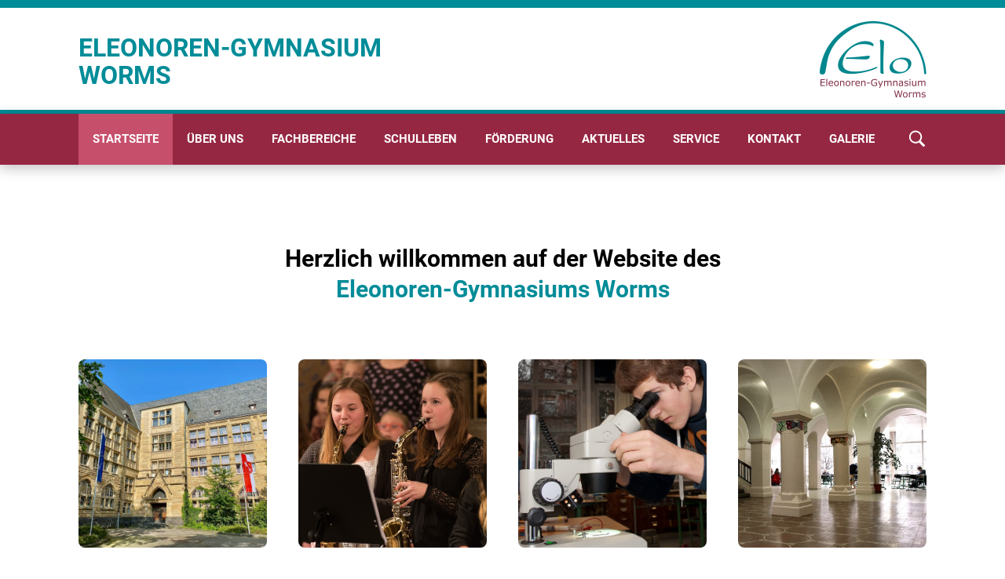

--- FILE ---
content_type: text/html; charset=UTF-8
request_url: https://elo-worms.de/?id=397&L=10
body_size: 34706
content:
<!DOCTYPE html>
<html lang="de">
<head>
	<meta http-equiv="Content-Type" content="text/html; charset=UTF-8">
	<link rel="stylesheet" type="text/css" href="https://elo-worms.de/wp-content/themes/elo-worms/style.css">
	<link rel="shortcut icon" href="https://elo-worms.de/wp-content/themes/elo-worms/img/favicon.ico" type="image/vnd.microsoft.icon">
	<script type="text/javascript" src="https://elo-worms.de/wp-content/themes/elo-worms/js/jquery.min.js"></script>
	<script type="text/javascript" src="https://elo-worms.de/wp-content/themes/elo-worms/js/menu.js"></script>
	<script type="text/javascript" src="https://elo-worms.de/wp-content/themes/elo-worms/js/search-menu.js"></script>
	<script src="https://elo-worms.de/wp-content/themes/elo-worms/js/slick.js"></script>
	<link rel="stylesheet" type="text/css" href="https://elo-worms.de/wp-content/themes/elo-worms/css/slick.css"/>
	<script type="text/javascript" src="https://elo-worms.de/wp-content/themes/elo-worms/js/logo-slider.js"></script>
	<script type="text/javascript" src="https://elo-worms.de/wp-content/themes/elo-worms/js/news-slider.js"></script>
	<script type="text/javascript" src="https://elo-worms.de/wp-content/themes/elo-worms/js/willkommensbilder-slider.js"></script>

	<meta property="og:title" content="Eleonoren-Gymnasium" />
	<meta name="viewport" content="width=device-width, initial-scale=1.0, user-scalable=no">
	<title>Startseite - Eleonoren-Gymnasium</title>
  	<meta name='robots' content='index, follow, max-image-preview:large, max-snippet:-1, max-video-preview:-1' />
	<style>img:is([sizes="auto" i], [sizes^="auto," i]) { contain-intrinsic-size: 3000px 1500px }</style>
	
	<!-- This site is optimized with the Yoast SEO plugin v26.3 - https://yoast.com/wordpress/plugins/seo/ -->
	<link rel="canonical" href="https://elo-worms.de/" />
	<meta property="og:locale" content="de_DE" />
	<meta property="og:type" content="website" />
	<meta property="og:title" content="Startseite - Eleonoren-Gymnasium" />
	<meta property="og:url" content="https://elo-worms.de/" />
	<meta property="og:site_name" content="Eleonoren-Gymnasium" />
	<meta property="article:modified_time" content="2024-06-04T12:30:36+00:00" />
	<meta name="twitter:card" content="summary_large_image" />
	<script type="application/ld+json" class="yoast-schema-graph">{"@context":"https://schema.org","@graph":[{"@type":"WebPage","@id":"https://elo-worms.de/","url":"https://elo-worms.de/","name":"Startseite - Eleonoren-Gymnasium","isPartOf":{"@id":"https://elo-worms.de/#website"},"datePublished":"2023-12-13T21:15:33+00:00","dateModified":"2024-06-04T12:30:36+00:00","breadcrumb":{"@id":"https://elo-worms.de/#breadcrumb"},"inLanguage":"de","potentialAction":[{"@type":"ReadAction","target":["https://elo-worms.de/"]}]},{"@type":"BreadcrumbList","@id":"https://elo-worms.de/#breadcrumb","itemListElement":[{"@type":"ListItem","position":1,"name":"Startseite"}]},{"@type":"WebSite","@id":"https://elo-worms.de/#website","url":"https://elo-worms.de/","name":"Eleonoren-Gymnasium","description":"Worms","potentialAction":[{"@type":"SearchAction","target":{"@type":"EntryPoint","urlTemplate":"https://elo-worms.de/?s={search_term_string}"},"query-input":{"@type":"PropertyValueSpecification","valueRequired":true,"valueName":"search_term_string"}}],"inLanguage":"de"}]}</script>
	<!-- / Yoast SEO plugin. -->


<style>[consent-id]:not(.rcb-content-blocker):not([consent-transaction-complete]):not([consent-visual-use-parent^="children:"]):not([consent-confirm]){opacity:0!important;}
.rcb-content-blocker+.rcb-content-blocker-children-fallback~*{display:none!important;}</style><link rel="preload" href="https://elo-worms.de/wp-content/8dce694bb20e5eb3c28b005c14e6b92a/dist/492176198.js?ver=975c5defe73b4b2fde03afbaa384a541" as="script" />
<link rel="preload" href="https://elo-worms.de/wp-content/8dce694bb20e5eb3c28b005c14e6b92a/dist/1964402861.js?ver=d36d84fb7cc16e772fa1f8b9196971f3" as="script" />
<link rel="preload" href="https://elo-worms.de/wp-content/plugins/real-cookie-banner/public/lib/animate.css/animate.min.css?ver=4.1.1" as="style" />
<script data-cfasync="false" type="text/javascript" defer src="https://elo-worms.de/wp-content/8dce694bb20e5eb3c28b005c14e6b92a/dist/492176198.js?ver=975c5defe73b4b2fde03afbaa384a541" id="real-cookie-banner-vendor-real-cookie-banner-banner-js"></script>
<script type="application/json" data-skip-lazy-load="js-extra" data-skip-moving="true" data-no-defer nitro-exclude data-alt-type="application/ld+json" data-dont-merge data-wpmeteor-nooptimize="true" data-cfasync="false" id="ac5b061899717f65f5bf6b31985e6b7ee1-js-extra">{"slug":"real-cookie-banner","textDomain":"real-cookie-banner","version":"5.2.5","restUrl":"https:\/\/elo-worms.de\/wp-json\/real-cookie-banner\/v1\/","restNamespace":"real-cookie-banner\/v1","restPathObfuscateOffset":"590a2ca4c49d7adc","restRoot":"https:\/\/elo-worms.de\/wp-json\/","restQuery":{"_v":"5.2.5","_locale":"user"},"restNonce":"bfcfe9f8f0","restRecreateNonceEndpoint":"https:\/\/elo-worms.de\/wp-admin\/admin-ajax.php?action=rest-nonce","publicUrl":"https:\/\/elo-worms.de\/wp-content\/plugins\/real-cookie-banner\/public\/","chunkFolder":"dist","chunksLanguageFolder":"https:\/\/elo-worms.de\/wp-content\/languages\/mo-cache\/real-cookie-banner\/","chunks":{"chunk-config-tab-blocker.lite.js":["de_DE-83d48f038e1cf6148175589160cda67e","de_DE-e5c2f3318cd06f18a058318f5795a54b","de_DE-76129424d1eb6744d17357561a128725","de_DE-d3d8ada331df664d13fa407b77bc690b"],"chunk-config-tab-blocker.pro.js":["de_DE-ddf5ae983675e7b6eec2afc2d53654a2","de_DE-487d95eea292aab22c80aa3ae9be41f0","de_DE-ab0e642081d4d0d660276c9cebfe9f5d","de_DE-0f5f6074a855fa677e6086b82145bd50"],"chunk-config-tab-consent.lite.js":["de_DE-3823d7521a3fc2857511061e0d660408"],"chunk-config-tab-consent.pro.js":["de_DE-9cb9ecf8c1e8ce14036b5f3a5e19f098"],"chunk-config-tab-cookies.lite.js":["de_DE-1a51b37d0ef409906245c7ed80d76040","de_DE-e5c2f3318cd06f18a058318f5795a54b","de_DE-76129424d1eb6744d17357561a128725"],"chunk-config-tab-cookies.pro.js":["de_DE-572ee75deed92e7a74abba4b86604687","de_DE-487d95eea292aab22c80aa3ae9be41f0","de_DE-ab0e642081d4d0d660276c9cebfe9f5d"],"chunk-config-tab-dashboard.lite.js":["de_DE-f843c51245ecd2b389746275b3da66b6"],"chunk-config-tab-dashboard.pro.js":["de_DE-ae5ae8f925f0409361cfe395645ac077"],"chunk-config-tab-import.lite.js":["de_DE-66df94240f04843e5a208823e466a850"],"chunk-config-tab-import.pro.js":["de_DE-e5fee6b51986d4ff7a051d6f6a7b076a"],"chunk-config-tab-licensing.lite.js":["de_DE-e01f803e4093b19d6787901b9591b5a6"],"chunk-config-tab-licensing.pro.js":["de_DE-4918ea9704f47c2055904e4104d4ffba"],"chunk-config-tab-scanner.lite.js":["de_DE-b10b39f1099ef599835c729334e38429"],"chunk-config-tab-scanner.pro.js":["de_DE-752a1502ab4f0bebfa2ad50c68ef571f"],"chunk-config-tab-settings.lite.js":["de_DE-37978e0b06b4eb18b16164a2d9c93a2c"],"chunk-config-tab-settings.pro.js":["de_DE-e59d3dcc762e276255c8989fbd1f80e3"],"chunk-config-tab-tcf.lite.js":["de_DE-4f658bdbf0aa370053460bc9e3cd1f69","de_DE-e5c2f3318cd06f18a058318f5795a54b","de_DE-d3d8ada331df664d13fa407b77bc690b"],"chunk-config-tab-tcf.pro.js":["de_DE-e1e83d5b8a28f1f91f63b9de2a8b181a","de_DE-487d95eea292aab22c80aa3ae9be41f0","de_DE-0f5f6074a855fa677e6086b82145bd50"]},"others":{"customizeValuesBanner":"{\"layout\":{\"type\":\"banner\",\"maxHeightEnabled\":true,\"maxHeight\":500,\"dialogMaxWidth\":530,\"dialogPosition\":\"middleCenter\",\"dialogMargin\":[0,0,0,0],\"bannerPosition\":\"bottom\",\"bannerMaxWidth\":1024,\"dialogBorderRadius\":3,\"borderRadius\":5,\"animationIn\":\"slideInUp\",\"animationInDuration\":500,\"animationInOnlyMobile\":true,\"animationOut\":\"none\",\"animationOutDuration\":500,\"animationOutOnlyMobile\":true,\"overlay\":false,\"overlayBg\":\"#000000\",\"overlayBgAlpha\":50,\"overlayBlur\":2},\"decision\":{\"acceptAll\":\"button\",\"acceptEssentials\":\"button\",\"showCloseIcon\":true,\"acceptIndividual\":\"link\",\"buttonOrder\":\"all,essential,save,individual\",\"showGroups\":false,\"groupsFirstView\":false,\"saveButton\":\"always\"},\"design\":{\"bg\":\"#ffffff\",\"textAlign\":\"left\",\"linkTextDecoration\":\"underline\",\"borderWidth\":0,\"borderColor\":\"#ffffff\",\"fontSize\":12,\"fontColor\":\"#2b2b2b\",\"fontInheritFamily\":true,\"fontFamily\":\"Arial, Helvetica, sans-serif\",\"fontWeight\":\"normal\",\"boxShadowEnabled\":true,\"boxShadowOffsetX\":0,\"boxShadowOffsetY\":0,\"boxShadowBlurRadius\":17,\"boxShadowSpreadRadius\":0,\"boxShadowColor\":\"#000000\",\"boxShadowColorAlpha\":20},\"headerDesign\":{\"inheritBg\":true,\"bg\":\"#f4f4f4\",\"inheritTextAlign\":true,\"textAlign\":\"center\",\"padding\":[17,20,15,20],\"logo\":\"\",\"logoRetina\":\"\",\"logoMaxHeight\":40,\"logoPosition\":\"left\",\"logoMargin\":[5,15,5,15],\"fontSize\":20,\"fontColor\":\"#2b2b2b\",\"fontInheritFamily\":true,\"fontFamily\":\"Arial, Helvetica, sans-serif\",\"fontWeight\":\"normal\",\"borderWidth\":1,\"borderColor\":\"#efefef\"},\"bodyDesign\":{\"padding\":[15,20,5,20],\"descriptionInheritFontSize\":true,\"descriptionFontSize\":13,\"dottedGroupsInheritFontSize\":true,\"dottedGroupsFontSize\":13,\"dottedGroupsBulletColor\":\"#15779b\",\"teachingsInheritTextAlign\":true,\"teachingsTextAlign\":\"center\",\"teachingsSeparatorActive\":true,\"teachingsSeparatorWidth\":50,\"teachingsSeparatorHeight\":1,\"teachingsSeparatorColor\":\"#952742\",\"teachingsInheritFontSize\":false,\"teachingsFontSize\":12,\"teachingsInheritFontColor\":false,\"teachingsFontColor\":\"#757575\",\"accordionMargin\":[10,0,5,0],\"accordionPadding\":[5,10,5,10],\"accordionArrowType\":\"outlined\",\"accordionArrowColor\":\"#952742\",\"accordionBg\":\"#ffffff\",\"accordionActiveBg\":\"#f9f9f9\",\"accordionHoverBg\":\"#efefef\",\"accordionBorderWidth\":1,\"accordionBorderColor\":\"#efefef\",\"accordionTitleFontSize\":12,\"accordionTitleFontColor\":\"#2b2b2b\",\"accordionTitleFontWeight\":\"normal\",\"accordionDescriptionMargin\":[5,0,0,0],\"accordionDescriptionFontSize\":12,\"accordionDescriptionFontColor\":\"#757575\",\"accordionDescriptionFontWeight\":\"normal\",\"acceptAllOneRowLayout\":false,\"acceptAllPadding\":[10,10,10,10],\"acceptAllBg\":\"#952742\",\"acceptAllTextAlign\":\"center\",\"acceptAllFontSize\":16,\"acceptAllFontColor\":\"#ffffff\",\"acceptAllFontWeight\":\"normal\",\"acceptAllBorderWidth\":0,\"acceptAllBorderColor\":\"#000000\",\"acceptAllHoverBg\":\"#008c98\",\"acceptAllHoverFontColor\":\"#ffffff\",\"acceptAllHoverBorderColor\":\"#000000\",\"acceptEssentialsUseAcceptAll\":true,\"acceptEssentialsButtonType\":\"\",\"acceptEssentialsPadding\":[10,10,10,10],\"acceptEssentialsBg\":\"#efefef\",\"acceptEssentialsTextAlign\":\"center\",\"acceptEssentialsFontSize\":18,\"acceptEssentialsFontColor\":\"#0a0a0a\",\"acceptEssentialsFontWeight\":\"normal\",\"acceptEssentialsBorderWidth\":0,\"acceptEssentialsBorderColor\":\"#000000\",\"acceptEssentialsHoverBg\":\"#e8e8e8\",\"acceptEssentialsHoverFontColor\":\"#000000\",\"acceptEssentialsHoverBorderColor\":\"#000000\",\"acceptIndividualPadding\":[5,5,5,5],\"acceptIndividualBg\":\"#ffffff\",\"acceptIndividualTextAlign\":\"center\",\"acceptIndividualFontSize\":16,\"acceptIndividualFontColor\":\"#008c98\",\"acceptIndividualFontWeight\":\"normal\",\"acceptIndividualBorderWidth\":0,\"acceptIndividualBorderColor\":\"#000000\",\"acceptIndividualHoverBg\":\"#ffffff\",\"acceptIndividualHoverFontColor\":\"#11607d\",\"acceptIndividualHoverBorderColor\":\"#000000\"},\"footerDesign\":{\"poweredByLink\":true,\"inheritBg\":false,\"bg\":\"#fcfcfc\",\"inheritTextAlign\":true,\"textAlign\":\"center\",\"padding\":[10,20,12,20],\"fontSize\":12,\"fontColor\":\"#757474\",\"fontInheritFamily\":true,\"fontFamily\":\"Arial, Helvetica, sans-serif\",\"fontWeight\":\"normal\",\"hoverFontColor\":\"#2b2b2b\",\"borderWidth\":1,\"borderColor\":\"#efefef\",\"languageSwitcher\":\"flags\"},\"texts\":{\"headline\":\"Privatsph\\u00e4re-Einstellungen\",\"description\":\"Wir verwenden Cookies und \\u00e4hnliche Technologien auf unserer Website und verarbeiten personenbezogene Daten von Ihnen (z. B. IP-Adresse), um z. B. Inhalte und Anzeigen zu personalisieren, Medien von Drittanbietern einzubinden oder Zugriffe auf unsere Website zu analysieren. Die Datenverarbeitung kann auch erst in Folge gesetzter Cookies stattfinden. Diese Daten k\\u00f6nnen mit Dritten geteilt werden, die wir in den Privatsph\\u00e4re-Einstellungen benennen.<br \\\/><br \\\/>Die Datenverarbeitung kann mit Ihrer Einwilligung oder auf Basis eines berechtigten Interesses erfolgen, dem Sie in den Privatsph\\u00e4re-Einstellungen widersprechen k\\u00f6nnen. Sie haben das Recht, nicht einzuwilligen und Ihre Einwilligung zu einem sp\\u00e4teren Zeitpunkt zu \\u00e4ndern oder zu widerrufen. Weitere Informationen zur Verwendung Ihrer Daten finden Sie in unserer {{privacyPolicy}}Datenschutzerkl\\u00e4rung{{\\\/privacyPolicy}}.\",\"acceptAll\":\"Alle akzeptieren\",\"acceptEssentials\":\"Weiter ohne Einwilligung\",\"acceptIndividual\":\"Individuelle Einstellungen\",\"poweredBy\":\"2\",\"dataProcessingInUnsafeCountries\":\"Einige Services verarbeiten personenbezogene Daten in unsicheren Drittl\\u00e4ndern. Indem du in die Nutzung dieser Services einwilligst, erkl\\u00e4rst du dich auch mit der Verarbeitung deiner Daten in diesen unsicheren Drittl\\u00e4ndern gem\\u00e4\\u00df {{legalBasis}} einverstanden. Dies birgt das Risiko, dass deine Daten von Beh\\u00f6rden zu Kontroll- und \\u00dcberwachungszwecken verarbeitet werden, m\\u00f6glicherweise ohne die M\\u00f6glichkeit eines Rechtsbehelfs.\",\"ageNoticeBanner\":\"Du bist unter {{minAge}} Jahre alt? Dann kannst du nicht in optionale Services einwilligen. Du kannst deine Eltern oder Erziehungsberechtigten bitten, mit dir in diese Services einzuwilligen.\",\"ageNoticeBlocker\":\"Du bist unter {{minAge}} Jahre alt? Leider darfst du in diesen Service nicht selbst einwilligen, um diese Inhalte zu sehen. Bitte deine Eltern oder Erziehungsberechtigten, in den Service mit dir einzuwilligen.\",\"listServicesNotice\":\"Wenn Sie alle Services akzeptieren, erlauben Sie, dass {{services}} geladen wird. Dies ist der Gruppe {{serviceGroups}} zugeordnet. (Zugeh\\u00f6rigkeit durch hochgestellte Zahlen gekennzeichnet).\",\"listServicesLegitimateInterestNotice\":\"Au\\u00dferdem werden {{services}} auf der Grundlage eines berechtigten Interesses geladen.\",\"consentForwardingExternalHosts\":\"Deine Einwilligung gilt auch auf {{websites}}.\",\"blockerHeadline\":\"{{name}} aufgrund von Privatsph\\u00e4re-Einstellungen blockiert\",\"blockerLinkShowMissing\":\"Alle Services anzeigen, in die Sie noch einwilligen m\\u00fcssen\",\"blockerLoadButton\":\"Services akzeptieren und Inhalte laden\",\"blockerAcceptInfo\":\"Wenn Sie die blockierten Inhalte laden, werden Ihre Datenschutzeinstellungen angepasst. Inhalte aus diesem Service werden in Zukunft nicht mehr blockiert.\",\"stickyHistory\":\"Historie der Privatsph\\u00e4re-Einstellungen\",\"stickyRevoke\":\"Einwilligungen widerrufen\",\"stickyRevokeSuccessMessage\":\"Du hast die Einwilligung f\\u00fcr Services mit dessen Cookies und Verarbeitung personenbezogener Daten erfolgreich widerrufen. Die Seite wird jetzt neu geladen!\",\"stickyChange\":\"Privatsph\\u00e4re-Einstellungen \\u00e4ndern\"},\"individualLayout\":{\"inheritDialogMaxWidth\":false,\"dialogMaxWidth\":970,\"inheritBannerMaxWidth\":false,\"bannerMaxWidth\":1980,\"descriptionTextAlign\":\"left\"},\"group\":{\"checkboxBg\":\"#f0f0f0\",\"checkboxBorderWidth\":1,\"checkboxBorderColor\":\"#d2d2d2\",\"checkboxActiveColor\":\"#ffffff\",\"checkboxActiveBg\":\"#952742\",\"checkboxActiveBorderColor\":\"#822138\",\"groupInheritBg\":true,\"groupBg\":\"#f4f4f4\",\"groupPadding\":[15,15,15,15],\"groupSpacing\":10,\"groupBorderRadius\":5,\"groupBorderWidth\":1,\"groupBorderColor\":\"#f4f4f4\",\"headlineFontSize\":16,\"headlineFontWeight\":\"normal\",\"headlineFontColor\":\"#2b2b2b\",\"descriptionFontSize\":14,\"descriptionFontColor\":\"#757575\",\"linkColor\":\"#757575\",\"linkHoverColor\":\"#2b2b2b\",\"detailsHideLessRelevant\":true},\"saveButton\":{\"useAcceptAll\":true,\"type\":\"button\",\"padding\":[10,10,10,10],\"bg\":\"#efefef\",\"textAlign\":\"center\",\"fontSize\":18,\"fontColor\":\"#0a0a0a\",\"fontWeight\":\"normal\",\"borderWidth\":0,\"borderColor\":\"#000000\",\"hoverBg\":\"#e8e8e8\",\"hoverFontColor\":\"#000000\",\"hoverBorderColor\":\"#000000\"},\"individualTexts\":{\"headline\":\"Individuelle Privatsph\\u00e4re-Einstellungen\",\"description\":\"Wir verwenden Cookies und \\u00e4hnliche Technologien auf unserer Website und verarbeiten personenbezogene Daten von dir (z. B. IP-Adresse), um z.B. Inhalte und Anzeigen zu personalisieren, Medien von Drittanbietern einzubinden oder Zugriffe auf unsere Website zu analysieren. Die Datenverarbeitung kann auch erst in Folge gesetzter Cookies stattfinden. Wir teilen diese Daten mit Dritten, die wir in den Privatsph\\u00e4re-Einstellungen benennen.<br \\\/><br \\\/>Die Datenverarbeitung kann mit deiner Einwilligung oder auf Basis eines berechtigten Interesses erfolgen, dem du in den Privatsph\\u00e4re-Einstellungen widersprechen kannst. Du hast das Recht, nicht einzuwilligen und deine Einwilligung zu einem sp\\u00e4teren Zeitpunkt zu \\u00e4ndern oder zu widerrufen. Weitere Informationen zur Verwendung deiner Daten findest du in unserer {{privacyPolicy}}Datenschutzerkl\\u00e4rung{{\\\/privacyPolicy}}.<br \\\/><br \\\/>Im Folgenden findest du eine \\u00dcbersicht \\u00fcber alle Services, die von dieser Website genutzt werden. Du kannst dir detaillierte Informationen zu jedem Service ansehen und ihm einzeln zustimmen oder von deinem Widerspruchsrecht Gebrauch machen.\",\"save\":\"Individuelle Auswahl speichern\",\"showMore\":\"Service-Informationen anzeigen\",\"hideMore\":\"Service-Informationen ausblenden\",\"postamble\":\"\"},\"mobile\":{\"enabled\":true,\"maxHeight\":400,\"hideHeader\":false,\"alignment\":\"bottom\",\"scalePercent\":90,\"scalePercentVertical\":-50},\"sticky\":{\"enabled\":false,\"animationsEnabled\":true,\"alignment\":\"left\",\"bubbleBorderRadius\":50,\"icon\":\"fingerprint\",\"iconCustom\":\"\",\"iconCustomRetina\":\"\",\"iconSize\":30,\"iconColor\":\"#ffffff\",\"bubbleMargin\":[10,20,20,20],\"bubblePadding\":15,\"bubbleBg\":\"#15779b\",\"bubbleBorderWidth\":0,\"bubbleBorderColor\":\"#10556f\",\"boxShadowEnabled\":true,\"boxShadowOffsetX\":0,\"boxShadowOffsetY\":2,\"boxShadowBlurRadius\":5,\"boxShadowSpreadRadius\":1,\"boxShadowColor\":\"#105b77\",\"boxShadowColorAlpha\":40,\"bubbleHoverBg\":\"#ffffff\",\"bubbleHoverBorderColor\":\"#000000\",\"hoverIconColor\":\"#000000\",\"hoverIconCustom\":\"\",\"hoverIconCustomRetina\":\"\",\"menuFontSize\":16,\"menuBorderRadius\":5,\"menuItemSpacing\":10,\"menuItemPadding\":[5,10,5,10]},\"customCss\":{\"css\":\"\",\"antiAdBlocker\":\"y\"}}","isPro":false,"showProHints":false,"proUrl":"https:\/\/devowl.io\/de\/go\/real-cookie-banner?source=rcb-lite","showLiteNotice":true,"frontend":{"groups":"[{\"id\":47,\"name\":\"Essenziell\",\"slug\":\"essenziell\",\"description\":\"Essenzielle Services sind f\\u00fcr die grundlegende Funktionalit\\u00e4t der Website erforderlich. Sie enthalten nur technisch notwendige Services. Diesen Services kann nicht widersprochen werden.\",\"isEssential\":true,\"isDefault\":true,\"items\":[{\"id\":2815,\"name\":\"Real Cookie Banner\",\"purpose\":\"Real Cookie Banner bittet Website-Besucher um die Einwilligung zum Setzen von Cookies und zur Verarbeitung personenbezogener Daten. Dazu wird jedem Website-Besucher eine UUID (pseudonyme Identifikation des Nutzers) zugewiesen, die bis zum Ablauf des Cookies zur Speicherung der Einwilligung g\\u00fcltig ist. Cookies werden dazu verwendet, um zu testen, ob Cookies gesetzt werden k\\u00f6nnen, um Referenz auf die dokumentierte Einwilligung zu speichern, um zu speichern, in welche Services aus welchen Service-Gruppen der Besucher eingewilligt hat, und, falls Einwilligung nach dem Transparency & Consent Framework (TCF) eingeholt werden, um die Einwilligungen in TCF Partner, Zwecke, besondere Zwecke, Funktionen und besondere Funktionen zu speichern. Im Rahmen der Darlegungspflicht nach DSGVO wird die erhobene Einwilligung vollumf\\u00e4nglich dokumentiert. Dazu z\\u00e4hlt neben den Services und Service-Gruppen, in welche der Besucher eingewilligt hat, und falls Einwilligung nach dem TCF Standard eingeholt werden, in welche TCF Partner, Zwecke und Funktionen der Besucher eingewilligt hat, alle Einstellungen des Cookie Banners zum Zeitpunkt der Einwilligung als auch die technischen Umst\\u00e4nde (z.B. Gr\\u00f6\\u00dfe des Sichtbereichs bei der Einwilligung) und die Nutzerinteraktionen (z.B. Klick auf Buttons), die zur Einwilligung gef\\u00fchrt haben. Die Einwilligung wird pro Sprache einmal erhoben.\",\"providerContact\":{\"phone\":\"\",\"email\":\"\",\"link\":\"\"},\"isProviderCurrentWebsite\":true,\"provider\":\"\",\"uniqueName\":\"\",\"isEmbeddingOnlyExternalResources\":false,\"legalBasis\":\"legal-requirement\",\"dataProcessingInCountries\":[],\"dataProcessingInCountriesSpecialTreatments\":[],\"technicalDefinitions\":[{\"type\":\"http\",\"name\":\"real_cookie_banner*\",\"host\":\".elo-worms.de\",\"duration\":365,\"durationUnit\":\"d\",\"isSessionDuration\":false,\"purpose\":\"Eindeutiger Identifikator f\\u00fcr die Einwilligung, aber nicht f\\u00fcr den Website-Besucher. Revisionshash f\\u00fcr die Einstellungen des Cookie-Banners (Texte, Farben, Funktionen, Servicegruppen, Dienste, Content Blocker usw.). IDs f\\u00fcr eingewilligte Services und Service-Gruppen.\"},{\"type\":\"http\",\"name\":\"real_cookie_banner*-tcf\",\"host\":\".elo-worms.de\",\"duration\":365,\"durationUnit\":\"d\",\"isSessionDuration\":false,\"purpose\":\"Im Rahmen von TCF gesammelte Einwilligungen, die im TC-String-Format gespeichert werden, einschlie\\u00dflich TCF-Vendoren, -Zwecke, -Sonderzwecke, -Funktionen und -Sonderfunktionen.\"},{\"type\":\"http\",\"name\":\"real_cookie_banner*-gcm\",\"host\":\".elo-worms.de\",\"duration\":365,\"durationUnit\":\"d\",\"isSessionDuration\":false,\"purpose\":\"Die im Google Consent Mode gesammelten Einwilligungen in die verschiedenen Einwilligungstypen (Zwecke) werden f\\u00fcr alle mit dem Google Consent Mode kompatiblen Services gespeichert.\"},{\"type\":\"http\",\"name\":\"real_cookie_banner-test\",\"host\":\".elo-worms.de\",\"duration\":365,\"durationUnit\":\"d\",\"isSessionDuration\":false,\"purpose\":\"Cookie, der gesetzt wurde, um die Funktionalit\\u00e4t von HTTP-Cookies zu testen. Wird sofort nach dem Test gel\\u00f6scht.\"},{\"type\":\"local\",\"name\":\"real_cookie_banner*\",\"host\":\"https:\\\/\\\/elo-worms.de\",\"duration\":1,\"durationUnit\":\"d\",\"isSessionDuration\":false,\"purpose\":\"Eindeutiger Identifikator f\\u00fcr die Einwilligung, aber nicht f\\u00fcr den Website-Besucher. Revisionshash f\\u00fcr die Einstellungen des Cookie-Banners (Texte, Farben, Funktionen, Service-Gruppen, Services, Content Blocker usw.). IDs f\\u00fcr eingewilligte Services und Service-Gruppen. Wird nur solange gespeichert, bis die Einwilligung auf dem Website-Server dokumentiert ist.\"},{\"type\":\"local\",\"name\":\"real_cookie_banner*-tcf\",\"host\":\"https:\\\/\\\/elo-worms.de\",\"duration\":1,\"durationUnit\":\"d\",\"isSessionDuration\":false,\"purpose\":\"Im Rahmen von TCF gesammelte Einwilligungen werden im TC-String-Format gespeichert, einschlie\\u00dflich TCF Vendoren, Zwecke, besondere Zwecke, Funktionen und besondere Funktionen. Wird nur solange gespeichert, bis die Einwilligung auf dem Website-Server dokumentiert ist.\"},{\"type\":\"local\",\"name\":\"real_cookie_banner*-gcm\",\"host\":\"https:\\\/\\\/elo-worms.de\",\"duration\":1,\"durationUnit\":\"d\",\"isSessionDuration\":false,\"purpose\":\"Im Rahmen des Google Consent Mode erfasste Einwilligungen werden f\\u00fcr alle mit dem Google Consent Mode kompatiblen Services in Einwilligungstypen (Zwecke) gespeichert. Wird nur solange gespeichert, bis die Einwilligung auf dem Website-Server dokumentiert ist.\"},{\"type\":\"local\",\"name\":\"real_cookie_banner-consent-queue*\",\"host\":\"https:\\\/\\\/elo-worms.de\",\"duration\":1,\"durationUnit\":\"d\",\"isSessionDuration\":false,\"purpose\":\"Lokale Zwischenspeicherung (Caching) der Auswahl im Cookie-Banner, bis der Server die Einwilligung dokumentiert; Dokumentation periodisch oder bei Seitenwechseln versucht, wenn der Server nicht verf\\u00fcgbar oder \\u00fcberlastet ist.\"}],\"codeDynamics\":[],\"providerPrivacyPolicyUrl\":\"\",\"providerLegalNoticeUrl\":\"\",\"tagManagerOptInEventName\":\"\",\"tagManagerOptOutEventName\":\"\",\"googleConsentModeConsentTypes\":[],\"executePriority\":10,\"codeOptIn\":\"\",\"executeCodeOptInWhenNoTagManagerConsentIsGiven\":false,\"codeOptOut\":\"\",\"executeCodeOptOutWhenNoTagManagerConsentIsGiven\":false,\"deleteTechnicalDefinitionsAfterOptOut\":false,\"codeOnPageLoad\":\"\",\"presetId\":\"real-cookie-banner\"}]},{\"id\":48,\"name\":\"Funktional\",\"slug\":\"funktional\",\"description\":\"Funktionale Services sind notwendig, um \\u00fcber die wesentliche Funktionalit\\u00e4t der Website hinausgehende Features wie h\\u00fcbschere Schriftarten, Videowiedergabe oder interaktive Web 2.0-Features bereitzustellen. Inhalte von z.B. Video- und Social Media-Plattformen sind standardm\\u00e4\\u00dfig gesperrt und k\\u00f6nnen zugestimmt werden. Wenn dem Service zugestimmt wird, werden diese Inhalte automatisch ohne weitere manuelle Einwilligung geladen.\",\"isEssential\":false,\"isDefault\":true,\"items\":[{\"id\":2818,\"name\":\"YouTube\",\"purpose\":\"YouTube erm\\u00f6glicht das Einbetten von Inhalten auf Websites, die auf youtube.com ver\\u00f6ffentlicht werden, um die Website mit Videos zu verbessern. Dies erfordert die Verarbeitung der IP-Adresse und der Metadaten des Nutzers. Cookies oder Cookie-\\u00e4hnliche Technologien k\\u00f6nnen gespeichert und ausgelesen werden. Diese k\\u00f6nnen personenbezogene Daten und technische Daten wie Nutzer-IDs, Einwilligungen, Einstellungen des Videoplayers, verbundene Ger\\u00e4te, Interaktionen mit dem Service, Push-Benachrichtigungen und dem genutzten Konto enthalten. Diese Daten k\\u00f6nnen verwendet werden, um besuchte Websites zu erfassen, detaillierte Statistiken \\u00fcber das Nutzerverhalten zu erstellen und um die Dienste von Google zu verbessern. Sie k\\u00f6nnen auch zur Profilerstellung verwendet werden, z. B. um dir personalisierte Dienste anzubieten, wie Werbung auf der Grundlage deiner Interessen oder Empfehlungen. Diese Daten k\\u00f6nnen von Google mit den Daten der auf den Websites von Google (z. B. youtube.com und google.com) eingeloggten Nutzer verkn\\u00fcpft werden. Google stellt personenbezogene Daten seinen verbundenen Unternehmen, anderen vertrauensw\\u00fcrdigen Unternehmen oder Personen zur Verf\\u00fcgung, die diese Daten auf der Grundlage der Anweisungen von Google und in \\u00dcbereinstimmung mit den Datenschutzbestimmungen von Google verarbeiten k\\u00f6nnen.\",\"providerContact\":{\"phone\":\"+1 650 253 0000\",\"email\":\"dpo-google@google.com\",\"link\":\"https:\\\/\\\/support.google.com\\\/\"},\"isProviderCurrentWebsite\":false,\"provider\":\"Google Ireland Limited, Gordon House, Barrow Street, Dublin 4, Irland\",\"uniqueName\":\"youtube\",\"isEmbeddingOnlyExternalResources\":false,\"legalBasis\":\"consent\",\"dataProcessingInCountries\":[\"US\",\"IE\",\"CL\",\"NL\",\"BE\",\"FI\",\"DK\",\"TW\",\"JP\",\"SG\",\"BR\",\"GB\",\"FR\",\"DE\",\"PL\",\"ES\",\"IT\",\"CH\",\"IL\",\"KR\",\"IN\",\"HK\",\"AU\",\"QA\"],\"dataProcessingInCountriesSpecialTreatments\":[\"provider-is-self-certified-trans-atlantic-data-privacy-framework\"],\"technicalDefinitions\":[{\"type\":\"http\",\"name\":\"SIDCC\",\"host\":\".google.com\",\"duration\":1,\"durationUnit\":\"y\",\"isSessionDuration\":false,\"purpose\":\"\"},{\"type\":\"http\",\"name\":\"NID\",\"host\":\".google.com\",\"duration\":6,\"durationUnit\":\"mo\",\"isSessionDuration\":false,\"purpose\":\"\"},{\"type\":\"http\",\"name\":\"SIDCC\",\"host\":\".youtube.com\",\"duration\":1,\"durationUnit\":\"y\",\"isSessionDuration\":false,\"purpose\":\"\"},{\"type\":\"http\",\"name\":\"YSC\",\"host\":\".youtube.com\",\"duration\":0,\"durationUnit\":\"y\",\"isSessionDuration\":true,\"purpose\":\"\"},{\"type\":\"http\",\"name\":\"VISITOR_INFO1_LIVE\",\"host\":\".youtube.com\",\"duration\":6,\"durationUnit\":\"mo\",\"isSessionDuration\":false,\"purpose\":\"\"},{\"type\":\"http\",\"name\":\"PREF\",\"host\":\".youtube.com\",\"duration\":1,\"durationUnit\":\"y\",\"isSessionDuration\":false,\"purpose\":\"\"},{\"type\":\"http\",\"name\":\"LOGIN_INFO\",\"host\":\".youtube.com\",\"duration\":13,\"durationUnit\":\"mo\",\"isSessionDuration\":false,\"purpose\":\"\"},{\"type\":\"http\",\"name\":\"CONSENT\",\"host\":\".youtube.com\",\"duration\":9,\"durationUnit\":\"mo\",\"isSessionDuration\":false,\"purpose\":\"\"},{\"type\":\"http\",\"name\":\"CONSENT\",\"host\":\".google.com\",\"duration\":9,\"durationUnit\":\"mo\",\"isSessionDuration\":false,\"purpose\":\"\"},{\"type\":\"http\",\"name\":\"__Secure-3PAPISID\",\"host\":\".google.com\",\"duration\":13,\"durationUnit\":\"mo\",\"isSessionDuration\":false,\"purpose\":\"\"},{\"type\":\"http\",\"name\":\"SAPISID\",\"host\":\".google.com\",\"duration\":13,\"durationUnit\":\"mo\",\"isSessionDuration\":false,\"purpose\":\"\"},{\"type\":\"http\",\"name\":\"APISID\",\"host\":\".google.com\",\"duration\":13,\"durationUnit\":\"mo\",\"isSessionDuration\":false,\"purpose\":\"\"},{\"type\":\"http\",\"name\":\"HSID\",\"host\":\".google.com\",\"duration\":13,\"durationUnit\":\"mo\",\"isSessionDuration\":false,\"purpose\":\"\"},{\"type\":\"http\",\"name\":\"__Secure-3PSID\",\"host\":\".google.com\",\"duration\":13,\"durationUnit\":\"mo\",\"isSessionDuration\":false,\"purpose\":\"\"},{\"type\":\"http\",\"name\":\"__Secure-3PAPISID\",\"host\":\".youtube.com\",\"duration\":13,\"durationUnit\":\"mo\",\"isSessionDuration\":false,\"purpose\":\"\"},{\"type\":\"http\",\"name\":\"SAPISID\",\"host\":\".youtube.com\",\"duration\":13,\"durationUnit\":\"mo\",\"isSessionDuration\":false,\"purpose\":\"\"},{\"type\":\"http\",\"name\":\"HSID\",\"host\":\".youtube.com\",\"duration\":13,\"durationUnit\":\"mo\",\"isSessionDuration\":false,\"purpose\":\"\"},{\"type\":\"http\",\"name\":\"SSID\",\"host\":\".google.com\",\"duration\":13,\"durationUnit\":\"mo\",\"isSessionDuration\":false,\"purpose\":\"\"},{\"type\":\"http\",\"name\":\"SID\",\"host\":\".google.com\",\"duration\":13,\"durationUnit\":\"mo\",\"isSessionDuration\":false,\"purpose\":\"\"},{\"type\":\"http\",\"name\":\"SSID\",\"host\":\".youtube.com\",\"duration\":13,\"durationUnit\":\"mo\",\"isSessionDuration\":false,\"purpose\":\"\"},{\"type\":\"http\",\"name\":\"APISID\",\"host\":\".youtube.com\",\"duration\":13,\"durationUnit\":\"mo\",\"isSessionDuration\":false,\"purpose\":\"\"},{\"type\":\"http\",\"name\":\"__Secure-3PSID\",\"host\":\".youtube.com\",\"duration\":13,\"durationUnit\":\"mo\",\"isSessionDuration\":false,\"purpose\":\"\"},{\"type\":\"http\",\"name\":\"SID\",\"host\":\".youtube.com\",\"duration\":13,\"durationUnit\":\"mo\",\"isSessionDuration\":false,\"purpose\":\"\"},{\"type\":\"http\",\"name\":\"OTZ\",\"host\":\"www.google.com\",\"duration\":1,\"durationUnit\":\"d\",\"isSessionDuration\":false,\"purpose\":\"\"},{\"type\":\"http\",\"name\":\"IDE\",\"host\":\".doubleclick.net\",\"duration\":9,\"durationUnit\":\"mo\",\"isSessionDuration\":false,\"purpose\":\"\"},{\"type\":\"http\",\"name\":\"SOCS\",\"host\":\".youtube.com\",\"duration\":9,\"durationUnit\":\"mo\",\"isSessionDuration\":false,\"purpose\":\"\"},{\"type\":\"http\",\"name\":\"SOCS\",\"host\":\".google.com\",\"duration\":9,\"durationUnit\":\"mo\",\"isSessionDuration\":false,\"purpose\":\"\"},{\"type\":\"local\",\"name\":\"yt-remote-device-id\",\"host\":\"https:\\\/\\\/www.youtube.com\",\"duration\":1,\"durationUnit\":\"y\",\"isSessionDuration\":false,\"purpose\":\"\"},{\"type\":\"local\",\"name\":\"yt-player-headers-readable\",\"host\":\"https:\\\/\\\/www.youtube.com\",\"duration\":1,\"durationUnit\":\"y\",\"isSessionDuration\":false,\"purpose\":\"\"},{\"type\":\"local\",\"name\":\"ytidb::LAST_RESULT_ENTRY_KEY\",\"host\":\"https:\\\/\\\/www.youtube.com\",\"duration\":1,\"durationUnit\":\"y\",\"isSessionDuration\":false,\"purpose\":\"\"},{\"type\":\"local\",\"name\":\"yt-fullerscreen-edu-button-shown-count\",\"host\":\"https:\\\/\\\/www.youtube.com\",\"duration\":1,\"durationUnit\":\"y\",\"isSessionDuration\":false,\"purpose\":\"\"},{\"type\":\"local\",\"name\":\"yt-remote-connected-devices\",\"host\":\"https:\\\/\\\/www.youtube.com\",\"duration\":1,\"durationUnit\":\"y\",\"isSessionDuration\":false,\"purpose\":\"\"},{\"type\":\"local\",\"name\":\"yt-player-bandwidth\",\"host\":\"https:\\\/\\\/www.youtube.com\",\"duration\":1,\"durationUnit\":\"y\",\"isSessionDuration\":false,\"purpose\":\"\"},{\"type\":\"indexedDb\",\"name\":\"LogsDatabaseV2:*||\",\"host\":\"https:\\\/\\\/www.youtube.com\",\"duration\":1,\"durationUnit\":\"y\",\"isSessionDuration\":false,\"purpose\":\"\"},{\"type\":\"indexedDb\",\"name\":\"ServiceWorkerLogsDatabase\",\"host\":\"https:\\\/\\\/www.youtube.com\",\"duration\":1,\"durationUnit\":\"y\",\"isSessionDuration\":false,\"purpose\":\"\"},{\"type\":\"indexedDb\",\"name\":\"YtldbMeta\",\"host\":\"https:\\\/\\\/www.youtube.com\",\"duration\":1,\"durationUnit\":\"y\",\"isSessionDuration\":false,\"purpose\":\"\"},{\"type\":\"http\",\"name\":\"__Secure-YEC\",\"host\":\".youtube.com\",\"duration\":1,\"durationUnit\":\"y\",\"isSessionDuration\":false,\"purpose\":\"\"},{\"type\":\"http\",\"name\":\"test_cookie\",\"host\":\".doubleclick.net\",\"duration\":1,\"durationUnit\":\"d\",\"isSessionDuration\":false,\"purpose\":\"\"},{\"type\":\"local\",\"name\":\"yt-player-quality\",\"host\":\"https:\\\/\\\/www.youtube.com\",\"duration\":1,\"durationUnit\":\"y\",\"isSessionDuration\":false,\"purpose\":\"\"},{\"type\":\"local\",\"name\":\"yt-player-performance-cap\",\"host\":\"https:\\\/\\\/www.youtube.com\",\"duration\":1,\"durationUnit\":\"y\",\"isSessionDuration\":false,\"purpose\":\"\"},{\"type\":\"local\",\"name\":\"yt-player-volume\",\"host\":\"https:\\\/\\\/www.youtube.com\",\"duration\":1,\"durationUnit\":\"y\",\"isSessionDuration\":false,\"purpose\":\"\"},{\"type\":\"indexedDb\",\"name\":\"PersistentEntityStoreDb:*||\",\"host\":\"https:\\\/\\\/www.youtube.com\",\"duration\":1,\"durationUnit\":\"y\",\"isSessionDuration\":false,\"purpose\":\"\"},{\"type\":\"indexedDb\",\"name\":\"yt-idb-pref-storage:*||\",\"host\":\"https:\\\/\\\/www.youtube.com\",\"duration\":1,\"durationUnit\":\"y\",\"isSessionDuration\":false,\"purpose\":\"\"},{\"type\":\"local\",\"name\":\"yt.innertube::nextId\",\"host\":\"https:\\\/\\\/www.youtube.com\",\"duration\":1,\"durationUnit\":\"y\",\"isSessionDuration\":false,\"purpose\":\"\"},{\"type\":\"local\",\"name\":\"yt.innertube::requests\",\"host\":\"https:\\\/\\\/www.youtube.com\",\"duration\":1,\"durationUnit\":\"y\",\"isSessionDuration\":false,\"purpose\":\"\"},{\"type\":\"local\",\"name\":\"yt-html5-player-modules::subtitlesModuleData::module-enabled\",\"host\":\"https:\\\/\\\/www.youtube.com\",\"duration\":1,\"durationUnit\":\"y\",\"isSessionDuration\":false,\"purpose\":\"\"},{\"type\":\"session\",\"name\":\"yt-remote-session-app\",\"host\":\"https:\\\/\\\/www.youtube.com\",\"duration\":1,\"durationUnit\":\"y\",\"isSessionDuration\":false,\"purpose\":\"\"},{\"type\":\"session\",\"name\":\"yt-remote-cast-installed\",\"host\":\"https:\\\/\\\/www.youtube.com\",\"duration\":1,\"durationUnit\":\"y\",\"isSessionDuration\":false,\"purpose\":\"\"},{\"type\":\"session\",\"name\":\"yt-player-volume\",\"host\":\"https:\\\/\\\/www.youtube.com\",\"duration\":1,\"durationUnit\":\"y\",\"isSessionDuration\":false,\"purpose\":\"\"},{\"type\":\"session\",\"name\":\"yt-remote-session-name\",\"host\":\"https:\\\/\\\/www.youtube.com\",\"duration\":1,\"durationUnit\":\"y\",\"isSessionDuration\":false,\"purpose\":\"\"},{\"type\":\"session\",\"name\":\"yt-remote-cast-available\",\"host\":\"https:\\\/\\\/www.youtube.com\",\"duration\":1,\"durationUnit\":\"y\",\"isSessionDuration\":false,\"purpose\":\"\"},{\"type\":\"session\",\"name\":\"yt-remote-fast-check-period\",\"host\":\"https:\\\/\\\/www.youtube.com\",\"duration\":1,\"durationUnit\":\"y\",\"isSessionDuration\":false,\"purpose\":\"\"},{\"type\":\"local\",\"name\":\"*||::yt-player::yt-player-lv\",\"host\":\"https:\\\/\\\/www.youtube.com\",\"duration\":1,\"durationUnit\":\"y\",\"isSessionDuration\":false,\"purpose\":\"\"},{\"type\":\"indexedDb\",\"name\":\"swpushnotificationsdb\",\"host\":\"https:\\\/\\\/www.youtube.com\",\"duration\":1,\"durationUnit\":\"y\",\"isSessionDuration\":false,\"purpose\":\"\"},{\"type\":\"indexedDb\",\"name\":\"yt-player-local-media:*||\",\"host\":\"https:\\\/\\\/www.youtube.com\",\"duration\":1,\"durationUnit\":\"y\",\"isSessionDuration\":false,\"purpose\":\"\"},{\"type\":\"indexedDb\",\"name\":\"yt-it-response-store:*||\",\"host\":\"https:\\\/\\\/www.youtube.com\",\"duration\":1,\"durationUnit\":\"y\",\"isSessionDuration\":false,\"purpose\":\"\"},{\"type\":\"http\",\"name\":\"__HOST-GAPS\",\"host\":\"accounts.google.com\",\"duration\":13,\"durationUnit\":\"mo\",\"isSessionDuration\":false,\"purpose\":\"\"},{\"type\":\"http\",\"name\":\"OTZ\",\"host\":\"accounts.google.com\",\"duration\":1,\"durationUnit\":\"d\",\"isSessionDuration\":false,\"purpose\":\"\"},{\"type\":\"http\",\"name\":\"__Secure-1PSIDCC\",\"host\":\".google.com\",\"duration\":1,\"durationUnit\":\"y\",\"isSessionDuration\":false,\"purpose\":\"\"},{\"type\":\"http\",\"name\":\"__Secure-1PAPISID\",\"host\":\".google.com\",\"duration\":1,\"durationUnit\":\"y\",\"isSessionDuration\":false,\"purpose\":\"\"},{\"type\":\"http\",\"name\":\"__Secure-3PSIDCC\",\"host\":\".youtube.com\",\"duration\":1,\"durationUnit\":\"y\",\"isSessionDuration\":false,\"purpose\":\"\"},{\"type\":\"http\",\"name\":\"__Secure-1PAPISID\",\"host\":\".youtube.com\",\"duration\":13,\"durationUnit\":\"mo\",\"isSessionDuration\":false,\"purpose\":\"\"},{\"type\":\"http\",\"name\":\"__Secure-1PSID\",\"host\":\".youtube.com\",\"duration\":13,\"durationUnit\":\"mo\",\"isSessionDuration\":false,\"purpose\":\"\"},{\"type\":\"http\",\"name\":\"__Secure-3PSIDCC\",\"host\":\".google.com\",\"duration\":1,\"durationUnit\":\"y\",\"isSessionDuration\":false,\"purpose\":\"\"},{\"type\":\"http\",\"name\":\"__Secure-ENID\",\"host\":\".google.com\",\"duration\":1,\"durationUnit\":\"y\",\"isSessionDuration\":false,\"purpose\":\"\"},{\"type\":\"http\",\"name\":\"AEC\",\"host\":\".google.com\",\"duration\":6,\"durationUnit\":\"mo\",\"isSessionDuration\":false,\"purpose\":\"\"},{\"type\":\"http\",\"name\":\"__Secure-1PSID\",\"host\":\".google.com\",\"duration\":13,\"durationUnit\":\"mo\",\"isSessionDuration\":false,\"purpose\":\"\"},{\"type\":\"indexedDb\",\"name\":\"ytGefConfig:*||\",\"host\":\"https:\\\/\\\/www.youtube.com\",\"duration\":1,\"durationUnit\":\"y\",\"isSessionDuration\":false,\"purpose\":\"\"},{\"type\":\"http\",\"name\":\"__Host-3PLSID\",\"host\":\"accounts.google.com\",\"duration\":13,\"durationUnit\":\"mo\",\"isSessionDuration\":false,\"purpose\":\"\"},{\"type\":\"http\",\"name\":\"LSID\",\"host\":\"accounts.google.com\",\"duration\":13,\"durationUnit\":\"mo\",\"isSessionDuration\":false,\"purpose\":\"\"},{\"type\":\"http\",\"name\":\"ACCOUNT_CHOOSER\",\"host\":\"accounts.google.com\",\"duration\":13,\"durationUnit\":\"mo\",\"isSessionDuration\":false,\"purpose\":\"\"},{\"type\":\"http\",\"name\":\"__Host-1PLSID\",\"host\":\"accounts.google.com\",\"duration\":13,\"durationUnit\":\"mo\",\"isSessionDuration\":false,\"purpose\":\"\"}],\"codeDynamics\":[],\"providerPrivacyPolicyUrl\":\"https:\\\/\\\/policies.google.com\\\/privacy?hl=de\",\"providerLegalNoticeUrl\":\"https:\\\/\\\/www.google.de\\\/contact\\\/impressum.html\",\"tagManagerOptInEventName\":\"\",\"tagManagerOptOutEventName\":\"\",\"googleConsentModeConsentTypes\":[],\"executePriority\":10,\"codeOptIn\":\"\",\"executeCodeOptInWhenNoTagManagerConsentIsGiven\":false,\"codeOptOut\":\"\",\"executeCodeOptOutWhenNoTagManagerConsentIsGiven\":false,\"deleteTechnicalDefinitionsAfterOptOut\":false,\"codeOnPageLoad\":\"\",\"presetId\":\"youtube\"}]}]","links":[{"id":2813,"label":"Datenschutzerkl\u00e4rung","pageType":"privacyPolicy","isExternalUrl":false,"pageId":42,"url":"https:\/\/elo-worms.de\/weiteres\/datenschutz\/","hideCookieBanner":true,"isTargetBlank":true},{"id":2814,"label":"Impressum","pageType":"legalNotice","isExternalUrl":false,"pageId":40,"url":"https:\/\/elo-worms.de\/weiteres\/impressum\/","hideCookieBanner":true,"isTargetBlank":true}],"websiteOperator":{"address":"Eleonoren-Gymnasium","country":"DE","contactEmail":"base64-encoded:aW5mb0BlbG8td29ybXMuZGU=","contactPhone":"06241-51077","contactFormUrl":"https:\/\/elo-worms.de\/kontakt\/"},"blocker":[{"id":2819,"name":"YouTube","description":"","rules":["*youtube.com*","*youtu.be*","*youtube-nocookie.com*","*ytimg.com*","*apis.google.com\/js\/platform.js*","div[class*=\"g-ytsubscribe\"]","*youtube.com\/subscribe_embed*","div[data-settings:matchesUrl()]","script[id=\"uael-video-subscribe-js\"]","div[class*=\"elementor-widget-premium-addon-video-box\"][data-settings*=\"youtube\"]","div[class*=\"td_wrapper_playlist_player_youtube\"]","*wp-content\/plugins\/wp-youtube-lyte\/lyte\/lyte-min.js*","*wp-content\/plugins\/youtube-embed-plus\/scripts\/*","*wp-content\/plugins\/youtube-embed-plus-pro\/scripts\/*","div[id^=\"epyt_gallery\"]","div[class^=\"epyt_gallery\"]","div[class*=\"tcb-yt-bg\"]","a[href*=\"youtube.com\"][rel=\"wp-video-lightbox\"]","lite-youtube[videoid]","a[href*=\"youtube.com\"][class*=\"awb-lightbox\"]","div[data-elementor-lightbox*=\"youtube.com\"]","div[class*=\"w-video\"][onclick*=\"youtube.com\"]","new OUVideo({*type:*yt","*\/wp-content\/plugins\/streamtube-core\/public\/assets\/vendor\/video.js\/youtube*","video-js[data-setup:matchesUrl()][data-player-id]","a[data-youtube:delegateClick()]","spidochetube","div[class*=\"spidochetube\"]","div[id^=\"eaelsv-player\"][data-plyr-provider=\"youtube\":visualParent(value=.elementor-widget-container)]","div[class*=\"be-youtube-embed\":visualParent(value=1),transformAttribute({ \"name\": \"data-video-id\", \"target\": \"data-video-id-url\", \"regexpReplace\": \"https:\/\/youtube.com\/watch?v=$1\" }),keepAttributes(value=class),jQueryHijackEach()]","a[class*=\"button_uc_blox_play_button\":delegateClick(selector=.video-button)][href:matchesUrl(),visualParent(value=2)]"],"criteria":"services","tcfVendors":[],"tcfPurposes":[],"services":[2818],"isVisual":true,"visualType":"default","visualMediaThumbnail":"0","visualContentType":"","isVisualDarkMode":false,"visualBlur":0,"visualDownloadThumbnail":false,"visualHeroButtonText":"","shouldForceToShowVisual":false,"presetId":"youtube","visualThumbnail":null}],"languageSwitcher":[],"predefinedDataProcessingInSafeCountriesLists":{"GDPR":["AT","BE","BG","HR","CY","CZ","DK","EE","FI","FR","DE","GR","HU","IE","IS","IT","LI","LV","LT","LU","MT","NL","NO","PL","PT","RO","SK","SI","ES","SE"],"DSG":["CH"],"GDPR+DSG":[],"ADEQUACY_EU":["AD","AR","CA","FO","GG","IL","IM","JP","JE","NZ","KR","CH","GB","UY","US"],"ADEQUACY_CH":["DE","AD","AR","AT","BE","BG","CA","CY","HR","DK","ES","EE","FI","FR","GI","GR","GG","HU","IM","FO","IE","IS","IL","IT","JE","LV","LI","LT","LU","MT","MC","NO","NZ","NL","PL","PT","CZ","RO","GB","SK","SI","SE","UY","US"]},"decisionCookieName":"real_cookie_banner-v:3_blog:1_path:9cebc69","revisionHash":"efd4d9bca3535444ada5bdc15a18b650","territorialLegalBasis":["gdpr-eprivacy"],"setCookiesViaManager":"none","isRespectDoNotTrack":false,"failedConsentDocumentationHandling":"essentials","isAcceptAllForBots":true,"isDataProcessingInUnsafeCountries":false,"isAgeNotice":true,"ageNoticeAgeLimit":16,"isListServicesNotice":true,"isBannerLessConsent":false,"isTcf":false,"isGcm":false,"isGcmListPurposes":false,"hasLazyData":false},"anonymousContentUrl":"https:\/\/elo-worms.de\/wp-content\/8dce694bb20e5eb3c28b005c14e6b92a\/dist\/","anonymousHash":"8dce694bb20e5eb3c28b005c14e6b92a","hasDynamicPreDecisions":false,"isLicensed":true,"isDevLicense":false,"multilingualSkipHTMLForTag":"","isCurrentlyInTranslationEditorPreview":false,"defaultLanguage":"","currentLanguage":"","activeLanguages":[],"context":"","iso3166OneAlpha2":{"AF":"Afghanistan","AL":"Albanien","DZ":"Algerien","AS":"Amerikanisch-Samoa","AD":"Andorra","AO":"Angola","AI":"Anguilla","AQ":"Antarktis","AG":"Antigua und Barbuda","AR":"Argentinien","AM":"Armenien","AW":"Aruba","AZ":"Aserbaidschan","AU":"Australien","BS":"Bahamas","BH":"Bahrain","BD":"Bangladesch","BB":"Barbados","BY":"Belarus","BE":"Belgien","BZ":"Belize","BJ":"Benin","BM":"Bermuda","BT":"Bhutan","BO":"Bolivien","BA":"Bosnien und Herzegowina","BW":"Botswana","BV":"Bouvetinsel","BR":"Brasilien","IO":"Britisches Territorium im Indischen Ozean","BN":"Brunei Darussalam","BG":"Bulgarien","BF":"Burkina Faso","BI":"Burundi","CL":"Chile","CN":"China","CK":"Cookinseln","CR":"Costa Rica","DE":"Deutschland","LA":"Die Laotische Demokratische Volksrepublik","DM":"Dominica","DO":"Dominikanische Republik","DJ":"Dschibuti","DK":"D\u00e4nemark","EC":"Ecuador","SV":"El Salvador","ER":"Eritrea","EE":"Estland","FK":"Falklandinseln (Malwinen)","FJ":"Fidschi","FI":"Finnland","FR":"Frankreich","GF":"Franz\u00f6sisch-Guayana","PF":"Franz\u00f6sisch-Polynesien","TF":"Franz\u00f6sische S\u00fcd- und Antarktisgebiete","FO":"F\u00e4r\u00f6er Inseln","FM":"F\u00f6derierte Staaten von Mikronesien","GA":"Gabun","GM":"Gambia","GE":"Georgien","GH":"Ghana","GI":"Gibraltar","GD":"Grenada","GR":"Griechenland","GL":"Gr\u00f6nland","GP":"Guadeloupe","GU":"Guam","GT":"Guatemala","GG":"Guernsey","GN":"Guinea","GW":"Guinea-Bissau","GY":"Guyana","HT":"Haiti","HM":"Heard und die McDonaldinseln","VA":"Heiliger Stuhl (Staat Vatikanstadt)","HN":"Honduras","HK":"Hong Kong","IN":"Indien","ID":"Indonesien","IQ":"Irak","IE":"Irland","IR":"Islamische Republik Iran","IS":"Island","IM":"Isle of Man","IL":"Israel","IT":"Italien","JM":"Jamaika","JP":"Japan","YE":"Jemen","JE":"Jersey","JO":"Jordanien","VG":"Jungferninseln, Britisch","VI":"Jungferninseln, U.S.","KY":"Kaimaninseln","KH":"Kambodscha","CM":"Kamerun","CA":"Kanada","CV":"Kap Verde","KZ":"Kasachstan","QA":"Katar","KE":"Kenia","KG":"Kirgisistan","KI":"Kiribati","UM":"Kleinere Inselbesitzungen der Vereinigten Staaten","CC":"Kokosinseln","CO":"Kolumbien","KM":"Komoren","CG":"Kongo","CD":"Kongo, Demokratische Republik","KR":"Korea","HR":"Kroatien","CU":"Kuba","KW":"Kuwait","LS":"Lesotho","LV":"Lettland","LB":"Libanon","LR":"Liberia","LY":"Libysch-Arabische Dschamahirija","LI":"Liechtenstein","LT":"Litauen","LU":"Luxemburg","MO":"Macao","MG":"Madagaskar","MW":"Malawi","MY":"Malaysia","MV":"Malediven","ML":"Mali","MT":"Malta","MA":"Marokko","MH":"Marshallinseln","MQ":"Martinique","MR":"Mauretanien","MU":"Mauritius","YT":"Mayotte","MK":"Mazedonien","MX":"Mexiko","MD":"Moldawien","MC":"Monaco","MN":"Mongolei","ME":"Montenegro","MS":"Montserrat","MZ":"Mosambik","MM":"Myanmar","NA":"Namibia","NR":"Nauru","NP":"Nepal","NC":"Neukaledonien","NZ":"Neuseeland","NI":"Nicaragua","NL":"Niederlande","AN":"Niederl\u00e4ndische Antillen","NE":"Niger","NG":"Nigeria","NU":"Niue","KP":"Nordkorea","NF":"Norfolkinsel","NO":"Norwegen","MP":"N\u00f6rdliche Marianen","OM":"Oman","PK":"Pakistan","PW":"Palau","PS":"Pal\u00e4stinensisches Gebiet, besetzt","PA":"Panama","PG":"Papua-Neuguinea","PY":"Paraguay","PE":"Peru","PH":"Philippinen","PN":"Pitcairn","PL":"Polen","PT":"Portugal","PR":"Puerto Rico","CI":"Republik C\u00f4te d'Ivoire","RW":"Ruanda","RO":"Rum\u00e4nien","RU":"Russische F\u00f6deration","RE":"R\u00e9union","BL":"Saint Barth\u00e9l\u00e9my","PM":"Saint Pierre und Miquelo","SB":"Salomonen","ZM":"Sambia","WS":"Samoa","SM":"San Marino","SH":"Sankt Helena","MF":"Sankt Martin","SA":"Saudi-Arabien","SE":"Schweden","CH":"Schweiz","SN":"Senegal","RS":"Serbien","SC":"Seychellen","SL":"Sierra Leone","ZW":"Simbabwe","SG":"Singapur","SK":"Slowakei","SI":"Slowenien","SO":"Somalia","ES":"Spanien","LK":"Sri Lanka","KN":"St. Kitts und Nevis","LC":"St. Lucia","VC":"St. Vincent und Grenadinen","SD":"Sudan","SR":"Surinam","SJ":"Svalbard und Jan Mayen","SZ":"Swasiland","SY":"Syrische Arabische Republik","ST":"S\u00e3o Tom\u00e9 und Pr\u00edncipe","ZA":"S\u00fcdafrika","GS":"S\u00fcdgeorgien und die S\u00fcdlichen Sandwichinseln","TJ":"Tadschikistan","TW":"Taiwan","TZ":"Tansania","TH":"Thailand","TL":"Timor-Leste","TG":"Togo","TK":"Tokelau","TO":"Tonga","TT":"Trinidad und Tobago","TD":"Tschad","CZ":"Tschechische Republik","TN":"Tunesien","TM":"Turkmenistan","TC":"Turks- und Caicosinseln","TV":"Tuvalu","TR":"T\u00fcrkei","UG":"Uganda","UA":"Ukraine","HU":"Ungarn","UY":"Uruguay","UZ":"Usbekistan","VU":"Vanuatu","VE":"Venezuela","AE":"Vereinigte Arabische Emirate","US":"Vereinigte Staaten","GB":"Vereinigtes K\u00f6nigreich","VN":"Vietnam","WF":"Wallis und Futuna","CX":"Weihnachtsinsel","EH":"Westsahara","CF":"Zentralafrikanische Republik","CY":"Zypern","EG":"\u00c4gypten","GQ":"\u00c4quatorialguinea","ET":"\u00c4thiopien","AX":"\u00c5land Inseln","AT":"\u00d6sterreich"},"visualParentSelectors":{".et_pb_video_box":1,".et_pb_video_slider:has(>.et_pb_slider_carousel %s)":"self",".ast-oembed-container":1,".wpb_video_wrapper":1,".gdlr-core-pbf-background-wrap":1},"isPreventPreDecision":false,"isInvalidateImplicitUserConsent":false,"dependantVisibilityContainers":["[role=\"tabpanel\"]",".eael-tab-content-item",".wpcs_content_inner",".op3-contenttoggleitem-content",".op3-popoverlay-content",".pum-overlay","[data-elementor-type=\"popup\"]",".wp-block-ub-content-toggle-accordion-content-wrap",".w-popup-wrap",".oxy-lightbox_inner[data-inner-content=true]",".oxy-pro-accordion_body",".oxy-tab-content",".kt-accordion-panel",".vc_tta-panel-body",".mfp-hide","div[id^=\"tve_thrive_lightbox_\"]",".brxe-xpromodalnestable",".evcal_eventcard",".divioverlay",".et_pb_toggle_content"],"disableDeduplicateExceptions":[".et_pb_video_slider"],"bannerDesignVersion":12,"bannerI18n":{"showMore":"Mehr anzeigen","hideMore":"Verstecken","showLessRelevantDetails":"Weitere Details anzeigen (%s)","hideLessRelevantDetails":"Weitere Details ausblenden (%s)","other":"Anderes","legalBasis":{"label":"Verwendung auf gesetzlicher Grundlage von","consentPersonalData":"Einwilligung zur Verarbeitung personenbezogener Daten","consentStorage":"Einwilligung zur Speicherung oder zum Zugriff auf Informationen auf der Endeinrichtung des Nutzers","legitimateInterestPersonalData":"Berechtigtes Interesse zur Verarbeitung personenbezogener Daten","legitimateInterestStorage":"Bereitstellung eines ausdr\u00fccklich gew\u00fcnschten digitalen Dienstes zur Speicherung oder zum Zugriff auf Informationen auf der Endeinrichtung des Nutzers","legalRequirementPersonalData":"Erf\u00fcllung einer rechtlichen Verpflichtung zur Verarbeitung personenbezogener Daten"},"territorialLegalBasisArticles":{"gdpr-eprivacy":{"dataProcessingInUnsafeCountries":"Art. 49 Abs. 1 lit. a DSGVO"},"dsg-switzerland":{"dataProcessingInUnsafeCountries":"Art. 17 Abs. 1 lit. a DSG (Schweiz)"}},"legitimateInterest":"Berechtigtes Interesse","consent":"Einwilligung","crawlerLinkAlert":"Wir haben erkannt, dass du ein Crawler\/Bot bist. Nur nat\u00fcrliche Personen d\u00fcrfen in Cookies und die Verarbeitung von personenbezogenen Daten einwilligen. Daher hat der Link f\u00fcr dich keine Funktion.","technicalCookieDefinitions":"Technische Cookie-Definitionen","technicalCookieName":"Technischer Cookie Name","usesCookies":"Verwendete Cookies","cookieRefresh":"Cookie-Erneuerung","usesNonCookieAccess":"Verwendet Cookie-\u00e4hnliche Informationen (LocalStorage, SessionStorage, IndexDB, etc.)","host":"Host","duration":"Dauer","noExpiration":"Kein Ablauf","type":"Typ","purpose":"Zweck","purposes":"Zwecke","headerTitlePrivacyPolicyHistory":"Privatsph\u00e4re-Einstellungen: Historie","skipToConsentChoices":"Zu Einwilligungsoptionen springen","historyLabel":"Einwilligungen anzeigen vom","historyItemLoadError":"Das Lesen der Zustimmung ist fehlgeschlagen. Bitte versuche es sp\u00e4ter noch einmal!","historySelectNone":"Noch nicht eingewilligt","provider":"Anbieter","providerContactPhone":"Telefon","providerContactEmail":"E-Mail","providerContactLink":"Kontaktformular","providerPrivacyPolicyUrl":"Datenschutzerkl\u00e4rung","providerLegalNoticeUrl":"Impressum","nonStandard":"Nicht standardisierte Datenverarbeitung","nonStandardDesc":"Einige Services setzen Cookies und\/oder verarbeiten personenbezogene Daten, ohne die Standards f\u00fcr die Mitteilung der Einwilligung einzuhalten. Diese Services werden in mehrere Gruppen eingeteilt. Sogenannte \"essenzielle Services\" werden auf Basis eines berechtigten Interesses genutzt und k\u00f6nnen nicht abgew\u00e4hlt werden (ein Widerspruch muss ggf. per E-Mail oder Brief gem\u00e4\u00df der Datenschutzerkl\u00e4rung erfolgen), w\u00e4hrend alle anderen Services nur nach einer Einwilligung genutzt werden.","dataProcessingInThirdCountries":"Datenverarbeitung in Drittl\u00e4ndern","safetyMechanisms":{"label":"Sicherheitsmechanismen f\u00fcr die Daten\u00fcbermittlung","standardContractualClauses":"Standardvertragsklauseln","adequacyDecision":"Angemessenheitsbeschluss","eu":"EU","switzerland":"Schweiz","bindingCorporateRules":"Verbindliche interne Datenschutzvorschriften","contractualGuaranteeSccSubprocessors":"Vertragliche Garantie f\u00fcr Standardvertragsklauseln mit Unterauftragsverarbeitern"},"durationUnit":{"n1":{"s":"Sekunde","m":"Minute","h":"Stunde","d":"Tag","mo":"Monat","y":"Jahr"},"nx":{"s":"Sekunden","m":"Minuten","h":"Stunden","d":"Tage","mo":"Monate","y":"Jahre"}},"close":"Schlie\u00dfen","closeWithoutSaving":"Schlie\u00dfen ohne Speichern","yes":"Ja","no":"Nein","unknown":"Unbekannt","none":"Nichts","noLicense":"Keine Lizenz aktiviert - kein Produktionseinsatz!","devLicense":"Produktlizenz nicht f\u00fcr den Produktionseinsatz!","devLicenseLearnMore":"Mehr erfahren","devLicenseLink":"https:\/\/devowl.io\/de\/wissensdatenbank\/lizenz-installations-typ\/","andSeparator":" und ","deprecated":{"appropriateSafeguard":"Geeignete Garantien","dataProcessingInUnsafeCountries":"Datenverarbeitung in unsicheren Drittl\u00e4ndern","legalRequirement":"Erf\u00fcllung einer rechtlichen Verpflichtung"}},"pageRequestUuid4":"a77ea5c7e-9fa3-4bbe-b139-a6a7b8bb2a25","pageByIdUrl":"https:\/\/elo-worms.de?page_id","pluginUrl":"https:\/\/devowl.io\/wordpress-real-cookie-banner\/"}}</script>
<script data-skip-lazy-load="js-extra" data-skip-moving="true" data-no-defer nitro-exclude data-alt-type="application/ld+json" data-dont-merge data-wpmeteor-nooptimize="true" data-cfasync="false" id="ac5b061899717f65f5bf6b31985e6b7ee2-js-extra">
(()=>{var x=function (a,b){return-1<["codeOptIn","codeOptOut","codeOnPageLoad","contactEmail"].indexOf(a)&&"string"==typeof b&&b.startsWith("base64-encoded:")?window.atob(b.substr(15)):b},t=(e,t)=>new Proxy(e,{get:(e,n)=>{let r=Reflect.get(e,n);return n===t&&"string"==typeof r&&(r=JSON.parse(r,x),Reflect.set(e,n,r)),r}}),n=JSON.parse(document.getElementById("ac5b061899717f65f5bf6b31985e6b7ee1-js-extra").innerHTML,x);window.Proxy?n.others.frontend=t(n.others.frontend,"groups"):n.others.frontend.groups=JSON.parse(n.others.frontend.groups,x);window.Proxy?n.others=t(n.others,"customizeValuesBanner"):n.others.customizeValuesBanner=JSON.parse(n.others.customizeValuesBanner,x);;window.realCookieBanner=n;window[Math.random().toString(36)]=n;
})();
</script><script data-cfasync="false" type="text/javascript" id="real-cookie-banner-banner-js-before">
/* <![CDATA[ */
((a,b)=>{a[b]||(a[b]={unblockSync:()=>undefined},["consentSync"].forEach(c=>a[b][c]=()=>({cookie:null,consentGiven:!1,cookieOptIn:!0})),["consent","consentAll","unblock"].forEach(c=>a[b][c]=(...d)=>new Promise(e=>a.addEventListener(b,()=>{a[b][c](...d).then(e)},{once:!0}))))})(window,"consentApi");
/* ]]> */
</script>
<script data-cfasync="false" type="text/javascript" defer src="https://elo-worms.de/wp-content/8dce694bb20e5eb3c28b005c14e6b92a/dist/1964402861.js?ver=d36d84fb7cc16e772fa1f8b9196971f3" id="real-cookie-banner-banner-js"></script>
<link rel='stylesheet' id='animate-css-css' href='https://elo-worms.de/wp-content/plugins/real-cookie-banner/public/lib/animate.css/animate.min.css?ver=4.1.1' type='text/css' media='all' />
<link rel='stylesheet' id='wp-block-library-css' href='https://elo-worms.de/wp-includes/css/dist/block-library/style.min.css?ver=6.8.3' type='text/css' media='all' />
<style id='classic-theme-styles-inline-css' type='text/css'>
/*! This file is auto-generated */
.wp-block-button__link{color:#fff;background-color:#32373c;border-radius:9999px;box-shadow:none;text-decoration:none;padding:calc(.667em + 2px) calc(1.333em + 2px);font-size:1.125em}.wp-block-file__button{background:#32373c;color:#fff;text-decoration:none}
</style>
<style id='global-styles-inline-css' type='text/css'>
:root{--wp--preset--aspect-ratio--square: 1;--wp--preset--aspect-ratio--4-3: 4/3;--wp--preset--aspect-ratio--3-4: 3/4;--wp--preset--aspect-ratio--3-2: 3/2;--wp--preset--aspect-ratio--2-3: 2/3;--wp--preset--aspect-ratio--16-9: 16/9;--wp--preset--aspect-ratio--9-16: 9/16;--wp--preset--color--black: #000000;--wp--preset--color--cyan-bluish-gray: #abb8c3;--wp--preset--color--white: #ffffff;--wp--preset--color--pale-pink: #f78da7;--wp--preset--color--vivid-red: #cf2e2e;--wp--preset--color--luminous-vivid-orange: #ff6900;--wp--preset--color--luminous-vivid-amber: #fcb900;--wp--preset--color--light-green-cyan: #7bdcb5;--wp--preset--color--vivid-green-cyan: #00d084;--wp--preset--color--pale-cyan-blue: #8ed1fc;--wp--preset--color--vivid-cyan-blue: #0693e3;--wp--preset--color--vivid-purple: #9b51e0;--wp--preset--gradient--vivid-cyan-blue-to-vivid-purple: linear-gradient(135deg,rgba(6,147,227,1) 0%,rgb(155,81,224) 100%);--wp--preset--gradient--light-green-cyan-to-vivid-green-cyan: linear-gradient(135deg,rgb(122,220,180) 0%,rgb(0,208,130) 100%);--wp--preset--gradient--luminous-vivid-amber-to-luminous-vivid-orange: linear-gradient(135deg,rgba(252,185,0,1) 0%,rgba(255,105,0,1) 100%);--wp--preset--gradient--luminous-vivid-orange-to-vivid-red: linear-gradient(135deg,rgba(255,105,0,1) 0%,rgb(207,46,46) 100%);--wp--preset--gradient--very-light-gray-to-cyan-bluish-gray: linear-gradient(135deg,rgb(238,238,238) 0%,rgb(169,184,195) 100%);--wp--preset--gradient--cool-to-warm-spectrum: linear-gradient(135deg,rgb(74,234,220) 0%,rgb(151,120,209) 20%,rgb(207,42,186) 40%,rgb(238,44,130) 60%,rgb(251,105,98) 80%,rgb(254,248,76) 100%);--wp--preset--gradient--blush-light-purple: linear-gradient(135deg,rgb(255,206,236) 0%,rgb(152,150,240) 100%);--wp--preset--gradient--blush-bordeaux: linear-gradient(135deg,rgb(254,205,165) 0%,rgb(254,45,45) 50%,rgb(107,0,62) 100%);--wp--preset--gradient--luminous-dusk: linear-gradient(135deg,rgb(255,203,112) 0%,rgb(199,81,192) 50%,rgb(65,88,208) 100%);--wp--preset--gradient--pale-ocean: linear-gradient(135deg,rgb(255,245,203) 0%,rgb(182,227,212) 50%,rgb(51,167,181) 100%);--wp--preset--gradient--electric-grass: linear-gradient(135deg,rgb(202,248,128) 0%,rgb(113,206,126) 100%);--wp--preset--gradient--midnight: linear-gradient(135deg,rgb(2,3,129) 0%,rgb(40,116,252) 100%);--wp--preset--font-size--small: 13px;--wp--preset--font-size--medium: 20px;--wp--preset--font-size--large: 36px;--wp--preset--font-size--x-large: 42px;--wp--preset--spacing--20: 0.44rem;--wp--preset--spacing--30: 0.67rem;--wp--preset--spacing--40: 1rem;--wp--preset--spacing--50: 1.5rem;--wp--preset--spacing--60: 2.25rem;--wp--preset--spacing--70: 3.38rem;--wp--preset--spacing--80: 5.06rem;--wp--preset--shadow--natural: 6px 6px 9px rgba(0, 0, 0, 0.2);--wp--preset--shadow--deep: 12px 12px 50px rgba(0, 0, 0, 0.4);--wp--preset--shadow--sharp: 6px 6px 0px rgba(0, 0, 0, 0.2);--wp--preset--shadow--outlined: 6px 6px 0px -3px rgba(255, 255, 255, 1), 6px 6px rgba(0, 0, 0, 1);--wp--preset--shadow--crisp: 6px 6px 0px rgba(0, 0, 0, 1);}:where(.is-layout-flex){gap: 0.5em;}:where(.is-layout-grid){gap: 0.5em;}body .is-layout-flex{display: flex;}.is-layout-flex{flex-wrap: wrap;align-items: center;}.is-layout-flex > :is(*, div){margin: 0;}body .is-layout-grid{display: grid;}.is-layout-grid > :is(*, div){margin: 0;}:where(.wp-block-columns.is-layout-flex){gap: 2em;}:where(.wp-block-columns.is-layout-grid){gap: 2em;}:where(.wp-block-post-template.is-layout-flex){gap: 1.25em;}:where(.wp-block-post-template.is-layout-grid){gap: 1.25em;}.has-black-color{color: var(--wp--preset--color--black) !important;}.has-cyan-bluish-gray-color{color: var(--wp--preset--color--cyan-bluish-gray) !important;}.has-white-color{color: var(--wp--preset--color--white) !important;}.has-pale-pink-color{color: var(--wp--preset--color--pale-pink) !important;}.has-vivid-red-color{color: var(--wp--preset--color--vivid-red) !important;}.has-luminous-vivid-orange-color{color: var(--wp--preset--color--luminous-vivid-orange) !important;}.has-luminous-vivid-amber-color{color: var(--wp--preset--color--luminous-vivid-amber) !important;}.has-light-green-cyan-color{color: var(--wp--preset--color--light-green-cyan) !important;}.has-vivid-green-cyan-color{color: var(--wp--preset--color--vivid-green-cyan) !important;}.has-pale-cyan-blue-color{color: var(--wp--preset--color--pale-cyan-blue) !important;}.has-vivid-cyan-blue-color{color: var(--wp--preset--color--vivid-cyan-blue) !important;}.has-vivid-purple-color{color: var(--wp--preset--color--vivid-purple) !important;}.has-black-background-color{background-color: var(--wp--preset--color--black) !important;}.has-cyan-bluish-gray-background-color{background-color: var(--wp--preset--color--cyan-bluish-gray) !important;}.has-white-background-color{background-color: var(--wp--preset--color--white) !important;}.has-pale-pink-background-color{background-color: var(--wp--preset--color--pale-pink) !important;}.has-vivid-red-background-color{background-color: var(--wp--preset--color--vivid-red) !important;}.has-luminous-vivid-orange-background-color{background-color: var(--wp--preset--color--luminous-vivid-orange) !important;}.has-luminous-vivid-amber-background-color{background-color: var(--wp--preset--color--luminous-vivid-amber) !important;}.has-light-green-cyan-background-color{background-color: var(--wp--preset--color--light-green-cyan) !important;}.has-vivid-green-cyan-background-color{background-color: var(--wp--preset--color--vivid-green-cyan) !important;}.has-pale-cyan-blue-background-color{background-color: var(--wp--preset--color--pale-cyan-blue) !important;}.has-vivid-cyan-blue-background-color{background-color: var(--wp--preset--color--vivid-cyan-blue) !important;}.has-vivid-purple-background-color{background-color: var(--wp--preset--color--vivid-purple) !important;}.has-black-border-color{border-color: var(--wp--preset--color--black) !important;}.has-cyan-bluish-gray-border-color{border-color: var(--wp--preset--color--cyan-bluish-gray) !important;}.has-white-border-color{border-color: var(--wp--preset--color--white) !important;}.has-pale-pink-border-color{border-color: var(--wp--preset--color--pale-pink) !important;}.has-vivid-red-border-color{border-color: var(--wp--preset--color--vivid-red) !important;}.has-luminous-vivid-orange-border-color{border-color: var(--wp--preset--color--luminous-vivid-orange) !important;}.has-luminous-vivid-amber-border-color{border-color: var(--wp--preset--color--luminous-vivid-amber) !important;}.has-light-green-cyan-border-color{border-color: var(--wp--preset--color--light-green-cyan) !important;}.has-vivid-green-cyan-border-color{border-color: var(--wp--preset--color--vivid-green-cyan) !important;}.has-pale-cyan-blue-border-color{border-color: var(--wp--preset--color--pale-cyan-blue) !important;}.has-vivid-cyan-blue-border-color{border-color: var(--wp--preset--color--vivid-cyan-blue) !important;}.has-vivid-purple-border-color{border-color: var(--wp--preset--color--vivid-purple) !important;}.has-vivid-cyan-blue-to-vivid-purple-gradient-background{background: var(--wp--preset--gradient--vivid-cyan-blue-to-vivid-purple) !important;}.has-light-green-cyan-to-vivid-green-cyan-gradient-background{background: var(--wp--preset--gradient--light-green-cyan-to-vivid-green-cyan) !important;}.has-luminous-vivid-amber-to-luminous-vivid-orange-gradient-background{background: var(--wp--preset--gradient--luminous-vivid-amber-to-luminous-vivid-orange) !important;}.has-luminous-vivid-orange-to-vivid-red-gradient-background{background: var(--wp--preset--gradient--luminous-vivid-orange-to-vivid-red) !important;}.has-very-light-gray-to-cyan-bluish-gray-gradient-background{background: var(--wp--preset--gradient--very-light-gray-to-cyan-bluish-gray) !important;}.has-cool-to-warm-spectrum-gradient-background{background: var(--wp--preset--gradient--cool-to-warm-spectrum) !important;}.has-blush-light-purple-gradient-background{background: var(--wp--preset--gradient--blush-light-purple) !important;}.has-blush-bordeaux-gradient-background{background: var(--wp--preset--gradient--blush-bordeaux) !important;}.has-luminous-dusk-gradient-background{background: var(--wp--preset--gradient--luminous-dusk) !important;}.has-pale-ocean-gradient-background{background: var(--wp--preset--gradient--pale-ocean) !important;}.has-electric-grass-gradient-background{background: var(--wp--preset--gradient--electric-grass) !important;}.has-midnight-gradient-background{background: var(--wp--preset--gradient--midnight) !important;}.has-small-font-size{font-size: var(--wp--preset--font-size--small) !important;}.has-medium-font-size{font-size: var(--wp--preset--font-size--medium) !important;}.has-large-font-size{font-size: var(--wp--preset--font-size--large) !important;}.has-x-large-font-size{font-size: var(--wp--preset--font-size--x-large) !important;}
:where(.wp-block-post-template.is-layout-flex){gap: 1.25em;}:where(.wp-block-post-template.is-layout-grid){gap: 1.25em;}
:where(.wp-block-columns.is-layout-flex){gap: 2em;}:where(.wp-block-columns.is-layout-grid){gap: 2em;}
:root :where(.wp-block-pullquote){font-size: 1.5em;line-height: 1.6;}
</style>
<link rel='stylesheet' id='contact-form-7-css' href='https://elo-worms.de/wp-content/plugins/contact-form-7/includes/css/styles.css?ver=6.1.3' type='text/css' media='all' />
<link rel='stylesheet' id='newsletter-css' href='https://elo-worms.de/wp-content/plugins/newsletter/style.css?ver=9.0.7' type='text/css' media='all' />
<link rel='stylesheet' id='eeb-css-frontend-css' href='https://elo-worms.de/wp-content/plugins/email-encoder-bundle/core/includes/assets/css/style.css?ver=251115-133221' type='text/css' media='all' />
<script type="text/javascript" src="https://elo-worms.de/wp-includes/js/jquery/jquery.min.js?ver=3.7.1" id="jquery-core-js"></script>
<script type="text/javascript" src="https://elo-worms.de/wp-includes/js/jquery/jquery-migrate.min.js?ver=3.4.1" id="jquery-migrate-js"></script>
<script type="text/javascript" src="https://elo-worms.de/wp-content/plugins/email-encoder-bundle/core/includes/assets/js/custom.js?ver=251115-133221" id="eeb-js-frontend-js"></script>
<meta name="tec-api-version" content="v1"><meta name="tec-api-origin" content="https://elo-worms.de"><link rel="alternate" href="https://elo-worms.de/wp-json/tribe/events/v1/" /></head>
<body class="home wp-singular page-template-default page page-id-20 wp-theme-elo-worms tribe-no-js">


<header id="header_container">

	<div id="banner_top"></div>

	<div class="content">
		<a href="https://elo-worms.de">
			<div class="main_site_title">Eleonoren-Gymnasium</div>
			<div class="site_subtitle">Worms</div>
		</a>

		<a href="https://elo-worms.de"><div id="logo"></div></a>

		<div class="clear"></div>

	</div>

	<div id="banner_bottom"></div>

	<nav id="navigation">
		<div class="content">

			<div class="menu-haupt-navigation-container"><ul id="menu-haupt-navigation" class="menu"><li id="menu-item-226" class="menu-item menu-item-type-post_type menu-item-object-page menu-item-home current-menu-item page_item page-item-20 current_page_item menu-item-226"><a href="https://elo-worms.de/" aria-current="page">Startseite</a></li>
<li id="menu-item-228" class="menu-item menu-item-type-post_type menu-item-object-page menu-item-has-children menu-item-228"><a href="https://elo-worms.de/ueber-uns/">Über uns</a>
<ul class="sub-menu">
	<li id="menu-item-956" class="menu-item menu-item-type-post_type menu-item-object-page menu-item-956"><a href="https://elo-worms.de/ueber-uns/schulportrait/">Schulportrait</a></li>
	<li id="menu-item-957" class="menu-item menu-item-type-post_type menu-item-object-page menu-item-957"><a href="https://elo-worms.de/ueber-uns/infoveranstaltungen/">Infoveranstaltungen</a></li>
	<li id="menu-item-958" class="menu-item menu-item-type-post_type menu-item-object-page menu-item-has-children menu-item-958"><a href="https://elo-worms.de/ueber-uns/stufen/">Stufen</a>
	<ul class="sub-menu">
		<li id="menu-item-2479" class="menu-item menu-item-type-post_type menu-item-object-page menu-item-2479"><a href="https://elo-worms.de/ueber-uns/stufen/orientierungsstufe/">Orientierungsstufe</a></li>
		<li id="menu-item-2480" class="menu-item menu-item-type-post_type menu-item-object-page menu-item-2480"><a href="https://elo-worms.de/ueber-uns/stufen/mittelstufe/">Mittelstufe</a></li>
		<li id="menu-item-2481" class="menu-item menu-item-type-post_type menu-item-object-page menu-item-2481"><a href="https://elo-worms.de/ueber-uns/stufen/oberstufe-mss/">Oberstufe (MSS)</a></li>
	</ul>
</li>
	<li id="menu-item-1628" class="menu-item menu-item-type-post_type menu-item-object-page menu-item-has-children menu-item-1628"><a href="https://elo-worms.de/ueber-uns/team/">Team</a>
	<ul class="sub-menu">
		<li id="menu-item-2496" class="menu-item menu-item-type-post_type menu-item-object-page menu-item-2496"><a href="https://elo-worms.de/ueber-uns/team/schulleitung/">Schulleitung</a></li>
		<li id="menu-item-2497" class="menu-item menu-item-type-post_type menu-item-object-page menu-item-2497"><a href="https://elo-worms.de/ueber-uns/team/kollegium/">Kollegium</a></li>
		<li id="menu-item-2498" class="menu-item menu-item-type-post_type menu-item-object-page menu-item-2498"><a href="https://elo-worms.de/ueber-uns/team/sekretariat/">Sekretariat</a></li>
	</ul>
</li>
	<li id="menu-item-1629" class="menu-item menu-item-type-post_type menu-item-object-page menu-item-1629"><a href="https://elo-worms.de/ueber-uns/schuelervertretung/">Schülervertretung</a></li>
	<li id="menu-item-1630" class="menu-item menu-item-type-post_type menu-item-object-page menu-item-1630"><a href="https://elo-worms.de/ueber-uns/schulelternbeirat/">Schulelternbeirat</a></li>
	<li id="menu-item-1631" class="menu-item menu-item-type-post_type menu-item-object-page menu-item-1631"><a href="https://elo-worms.de/ueber-uns/foerderverein/">Förderverein</a></li>
	<li id="menu-item-1632" class="menu-item menu-item-type-post_type menu-item-object-page menu-item-1632"><a href="https://elo-worms.de/ueber-uns/geschichte/">Geschichte</a></li>
	<li id="menu-item-1633" class="menu-item menu-item-type-post_type menu-item-object-page menu-item-1633"><a href="https://elo-worms.de/ueber-uns/flyer/">Flyer</a></li>
</ul>
</li>
<li id="menu-item-229" class="menu-item menu-item-type-post_type menu-item-object-page menu-item-has-children menu-item-229"><a href="https://elo-worms.de/fachbereiche/">Fachbereiche</a>
<ul class="sub-menu">
	<li id="menu-item-1636" class="menu-item menu-item-type-post_type menu-item-object-page menu-item-1636"><a href="https://elo-worms.de/fachbereiche/deutsch/">Deutsch</a></li>
	<li id="menu-item-1634" class="menu-item menu-item-type-post_type menu-item-object-page menu-item-has-children menu-item-1634"><a href="https://elo-worms.de/fachbereiche/fremdsprachen/">Fremdsprachen</a>
	<ul class="sub-menu">
		<li id="menu-item-1645" class="menu-item menu-item-type-post_type menu-item-object-page menu-item-1645"><a href="https://elo-worms.de/fachbereiche/fremdsprachen/englisch/">Englisch</a></li>
		<li id="menu-item-1635" class="menu-item menu-item-type-post_type menu-item-object-page menu-item-1635"><a href="https://elo-worms.de/fachbereiche/fremdsprachen/franzoesisch/">Französisch</a></li>
		<li id="menu-item-1637" class="menu-item menu-item-type-post_type menu-item-object-page menu-item-1637"><a href="https://elo-worms.de/fachbereiche/fremdsprachen/italienisch/">Italienisch</a></li>
		<li id="menu-item-1638" class="menu-item menu-item-type-post_type menu-item-object-page menu-item-1638"><a href="https://elo-worms.de/fachbereiche/fremdsprachen/latein/">Latein</a></li>
	</ul>
</li>
	<li id="menu-item-1639" class="menu-item menu-item-type-post_type menu-item-object-page menu-item-1639"><a href="https://elo-worms.de/fachbereiche/mathematik/">Mathematik</a></li>
	<li id="menu-item-1640" class="menu-item menu-item-type-post_type menu-item-object-page menu-item-has-children menu-item-1640"><a href="https://elo-worms.de/fachbereiche/naturwissenschaften/">Naturwissenschaften</a>
	<ul class="sub-menu">
		<li id="menu-item-1644" class="menu-item menu-item-type-post_type menu-item-object-page menu-item-1644"><a href="https://elo-worms.de/fachbereiche/naturwissenschaften/biologie/">Biologie</a></li>
		<li id="menu-item-1642" class="menu-item menu-item-type-post_type menu-item-object-page menu-item-1642"><a href="https://elo-worms.de/fachbereiche/naturwissenschaften/chemie/">Chemie</a></li>
		<li id="menu-item-1641" class="menu-item menu-item-type-post_type menu-item-object-page menu-item-1641"><a href="https://elo-worms.de/fachbereiche/naturwissenschaften/nawi/">Nawi</a></li>
		<li id="menu-item-1643" class="menu-item menu-item-type-post_type menu-item-object-page menu-item-1643"><a href="https://elo-worms.de/fachbereiche/naturwissenschaften/physik/">Physik</a></li>
	</ul>
</li>
	<li id="menu-item-1646" class="menu-item menu-item-type-post_type menu-item-object-page menu-item-1646"><a href="https://elo-worms.de/fachbereiche/informatik/">Informatik</a></li>
	<li id="menu-item-1647" class="menu-item menu-item-type-post_type menu-item-object-page menu-item-has-children menu-item-1647"><a href="https://elo-worms.de/fachbereiche/gemeinschaftskunde/">Gemeinschaftskunde</a>
	<ul class="sub-menu">
		<li id="menu-item-1648" class="menu-item menu-item-type-post_type menu-item-object-page menu-item-1648"><a href="https://elo-worms.de/fachbereiche/gemeinschaftskunde/erdkunde/">Erdkunde</a></li>
		<li id="menu-item-2729" class="menu-item menu-item-type-post_type menu-item-object-page menu-item-2729"><a href="https://elo-worms.de/fachbereiche/gemeinschaftskunde/geschichte/">Geschichte</a></li>
		<li id="menu-item-1650" class="menu-item menu-item-type-post_type menu-item-object-page menu-item-1650"><a href="https://elo-worms.de/fachbereiche/gemeinschaftskunde/sozialkunde/">Sozialkunde</a></li>
	</ul>
</li>
	<li id="menu-item-1651" class="menu-item menu-item-type-post_type menu-item-object-page menu-item-has-children menu-item-1651"><a href="https://elo-worms.de/fachbereiche/musische-faecher/">Musische Fächer</a>
	<ul class="sub-menu">
		<li id="menu-item-1652" class="menu-item menu-item-type-post_type menu-item-object-page menu-item-1652"><a href="https://elo-worms.de/fachbereiche/musische-faecher/bildende-kunst/">Bildende Kunst</a></li>
		<li id="menu-item-1653" class="menu-item menu-item-type-post_type menu-item-object-page menu-item-1653"><a href="https://elo-worms.de/fachbereiche/musische-faecher/darstellendes-spiel/">Darstellendes Spiel</a></li>
		<li id="menu-item-2403" class="menu-item menu-item-type-post_type menu-item-object-page menu-item-2403"><a href="https://elo-worms.de/fachbereiche/musische-faecher/musik/">Musik</a></li>
	</ul>
</li>
	<li id="menu-item-1655" class="menu-item menu-item-type-post_type menu-item-object-page menu-item-has-children menu-item-1655"><a href="https://elo-worms.de/fachbereiche/ethik-religion-philosophie/">Ethik – Religion – Philosophie</a>
	<ul class="sub-menu">
		<li id="menu-item-1656" class="menu-item menu-item-type-post_type menu-item-object-page menu-item-1656"><a href="https://elo-worms.de/fachbereiche/ethik-religion-philosophie/ethik/">Ethik</a></li>
		<li id="menu-item-1657" class="menu-item menu-item-type-post_type menu-item-object-page menu-item-1657"><a href="https://elo-worms.de/fachbereiche/ethik-religion-philosophie/evangelische-religion/">Evangelische Religion</a></li>
		<li id="menu-item-1658" class="menu-item menu-item-type-post_type menu-item-object-page menu-item-1658"><a href="https://elo-worms.de/fachbereiche/ethik-religion-philosophie/katholische-religion/">Katholische Religion</a></li>
		<li id="menu-item-1659" class="menu-item menu-item-type-post_type menu-item-object-page menu-item-1659"><a href="https://elo-worms.de/fachbereiche/ethik-religion-philosophie/philosophie/">Philosophie</a></li>
	</ul>
</li>
	<li id="menu-item-1660" class="menu-item menu-item-type-post_type menu-item-object-page menu-item-1660"><a href="https://elo-worms.de/fachbereiche/sport/">Sport</a></li>
</ul>
</li>
<li id="menu-item-230" class="menu-item menu-item-type-post_type menu-item-object-page menu-item-has-children menu-item-230"><a href="https://elo-worms.de/schulleben/">Schulleben</a>
<ul class="sub-menu">
	<li id="menu-item-1661" class="menu-item menu-item-type-post_type menu-item-object-page menu-item-1661"><a href="https://elo-worms.de/schulleben/arbeitsgemeinschaften/">Arbeitsgemeinschaften</a></li>
	<li id="menu-item-1662" class="menu-item menu-item-type-post_type menu-item-object-page menu-item-1662"><a href="https://elo-worms.de/schulleben/betriebspraktika/">Betriebspraktika</a></li>
	<li id="menu-item-1663" class="menu-item menu-item-type-post_type menu-item-object-page menu-item-1663"><a href="https://elo-worms.de/schulleben/bewegte-pause/">Bewegte Pause</a></li>
	<li id="menu-item-1664" class="menu-item menu-item-type-post_type menu-item-object-page menu-item-1664"><a href="https://elo-worms.de/schulleben/schulbibliothek/">Schulbibliothek</a></li>
	<li id="menu-item-3125" class="menu-item menu-item-type-post_type menu-item-object-page menu-item-3125"><a href="https://elo-worms.de/schulleben/elo-international/">Elo-International</a></li>
	<li id="menu-item-3235" class="menu-item menu-item-type-post_type menu-item-object-page menu-item-3235"><a href="https://elo-worms.de/schulleben/erasmus-plus/">Erasmus Plus</a></li>
	<li id="menu-item-1666" class="menu-item menu-item-type-post_type menu-item-object-page menu-item-1666"><a href="https://elo-worms.de/schulleben/europaschule/">Europaschule</a></li>
	<li id="menu-item-1667" class="menu-item menu-item-type-post_type menu-item-object-page menu-item-1667"><a href="https://elo-worms.de/schulleben/fahrten/">Fahrten</a></li>
	<li id="menu-item-1668" class="menu-item menu-item-type-post_type menu-item-object-page menu-item-1668"><a href="https://elo-worms.de/schulleben/forscherwerkstatt/">Forscherwerkstatt</a></li>
	<li id="menu-item-1669" class="menu-item menu-item-type-post_type menu-item-object-page menu-item-1669"><a href="https://elo-worms.de/schulleben/liso-lernen-im-sozialen-bereich/">Lernen im sozialen Bereich (LISO)</a></li>
	<li id="menu-item-1670" class="menu-item menu-item-type-post_type menu-item-object-page menu-item-1670"><a href="https://elo-worms.de/schulleben/landesprojekt-medienkompetenz-macht-schule/">Medienkompetenz macht Schule</a></li>
	<li id="menu-item-3190" class="menu-item menu-item-type-post_type menu-item-object-page menu-item-3190"><a href="https://elo-worms.de/schulleben/mint/">MINT</a></li>
	<li id="menu-item-3209" class="menu-item menu-item-type-post_type menu-item-object-page menu-item-3209"><a href="https://elo-worms.de/schulleben/musiziert-mit/">Musiziert mit!</a></li>
	<li id="menu-item-1671" class="menu-item menu-item-type-post_type menu-item-object-page menu-item-1671"><a href="https://elo-worms.de/schulleben/schule-ohne-rassismus-schule-mit-courage/">Schule ohne Rassismus – Schule mit Courage</a></li>
	<li id="menu-item-1672" class="menu-item menu-item-type-post_type menu-item-object-page menu-item-1672"><a href="https://elo-worms.de/schulleben/projekttage-und-schulfest-2023/">Projekttage und Schulfest 2023</a></li>
	<li id="menu-item-1673" class="menu-item menu-item-type-post_type menu-item-object-page menu-item-1673"><a href="https://elo-worms.de/schulleben/der-schulsanitaetsdienst/">Der Schulsanitätsdienst</a></li>
	<li id="menu-item-1674" class="menu-item menu-item-type-post_type menu-item-object-page menu-item-1674"><a href="https://elo-worms.de/schulleben/elo-sports/">Elo Sports</a></li>
	<li id="menu-item-1675" class="menu-item menu-item-type-post_type menu-item-object-page menu-item-1675"><a href="https://elo-worms.de/schulleben/theater/">Theater</a></li>
	<li id="menu-item-1676" class="menu-item menu-item-type-post_type menu-item-object-page menu-item-1676"><a href="https://elo-worms.de/schulleben/wettbewerbe/">Wettbewerbe</a></li>
</ul>
</li>
<li id="menu-item-231" class="menu-item menu-item-type-post_type menu-item-object-page menu-item-has-children menu-item-231"><a href="https://elo-worms.de/foerderung/">Förderung</a>
<ul class="sub-menu">
	<li id="menu-item-1677" class="menu-item menu-item-type-post_type menu-item-object-page menu-item-1677"><a href="https://elo-worms.de/foerderung/foerderung-von-staerken/">Förderung von Stärken</a></li>
	<li id="menu-item-1678" class="menu-item menu-item-type-post_type menu-item-object-page menu-item-has-children menu-item-1678"><a href="https://elo-worms.de/foerderung/beratungsangebote/">Beratungsangebote</a>
	<ul class="sub-menu">
		<li id="menu-item-2053" class="menu-item menu-item-type-post_type menu-item-object-page menu-item-2053"><a href="https://elo-worms.de/foerderung/beratungsangebote/beratungskonzept/">Beratungskonzept</a></li>
		<li id="menu-item-2054" class="menu-item menu-item-type-post_type menu-item-object-page menu-item-2054"><a href="https://elo-worms.de/foerderung/beratungsangebote/beratungslehrkraefte/">Beratungslehrkräfte</a></li>
		<li id="menu-item-2055" class="menu-item menu-item-type-post_type menu-item-object-page menu-item-2055"><a href="https://elo-worms.de/foerderung/beratungsangebote/schulseelsorge-und-elo/">Schulseelsorge</a></li>
		<li id="menu-item-2056" class="menu-item menu-item-type-post_type menu-item-object-page menu-item-2056"><a href="https://elo-worms.de/foerderung/beratungsangebote/schulsozialarbeit/">Schulsozialarbeit</a></li>
	</ul>
</li>
	<li id="menu-item-1679" class="menu-item menu-item-type-post_type menu-item-object-page menu-item-1679"><a href="https://elo-worms.de/foerderung/unterstuetzung-bei-schwierigkeiten/">Unterstützung bei Schwierigkeiten</a></li>
</ul>
</li>
<li id="menu-item-918" class="menu-item menu-item-type-post_type menu-item-object-page menu-item-918"><a href="https://elo-worms.de/aktuelles/">Aktuelles</a></li>
<li id="menu-item-232" class="menu-item menu-item-type-post_type menu-item-object-page menu-item-has-children menu-item-232"><a href="https://elo-worms.de/service/">Service</a>
<ul class="sub-menu">
	<li id="menu-item-1680" class="menu-item menu-item-type-post_type menu-item-object-page menu-item-1680"><a href="https://elo-worms.de/service/abwesenheiten/">Abwesenheiten</a></li>
	<li id="menu-item-1681" class="menu-item menu-item-type-post_type menu-item-object-page menu-item-1681"><a href="https://elo-worms.de/service/downloads/">Downloads</a></li>
	<li id="menu-item-3607" class="menu-item menu-item-type-post_type menu-item-object-page menu-item-3607"><a href="https://elo-worms.de/service/newsletter/">Newsletter</a></li>
	<li id="menu-item-1682" class="menu-item menu-item-type-custom menu-item-object-custom menu-item-1682"><a href="https://elo-worms.de/termine/">Termine</a></li>
</ul>
</li>
<li id="menu-item-233" class="menu-item menu-item-type-post_type menu-item-object-page menu-item-233"><a href="https://elo-worms.de/kontakt/">Kontakt</a></li>
<li id="menu-item-3876" class="menu-item menu-item-type-custom menu-item-object-custom menu-item-3876"><a href="https://galerie.elo-worms.de">Galerie</a></li>
</ul></div>
			<svg id="search" xmlns="http://www.w3.org/2000/svg" x="0px" y="0px" width="24" height="24" viewBox="0,0,256,256">
			<g fill="#ffffff" fill-rule="nonzero" stroke="none" stroke-width="1" stroke-linecap="butt" stroke-linejoin="miter" stroke-miterlimit="10" stroke-dasharray="" stroke-dashoffset="0" font-family="none" font-weight="none" font-size="none" text-anchor="none" style="mix-blend-mode: normal"><g transform="scale(5.12,5.12)"><path d="M21,3c-9.39844,0 -17,7.60156 -17,17c0,9.39844 7.60156,17 17,17c3.35547,0 6.46094,-0.98437 9.09375,-2.65625l12.28125,12.28125l4.25,-4.25l-12.125,-12.09375c2.17969,-2.85937 3.5,-6.40234 3.5,-10.28125c0,-9.39844 -7.60156,-17 -17,-17zM21,7c7.19922,0 13,5.80078 13,13c0,7.19922 -5.80078,13 -13,13c-7.19922,0 -13,-5.80078 -13,-13c0,-7.19922 5.80078,-13 13,-13z"></path></g></g>
			</svg>
			<div class="menu_search_form">
				<form method="get" id="searchform" action="https://elo-worms.de/">
					<input type="text" placeholder="Suchen..." value="" name="s" id="s" maxlength="33" />
					<input type="submit" id="searchform_submit" value="" />
				</form>
			</div>

			<svg id="burger_menu" viewBox="0 0 24 24" fill="none" xmlns="http://www.w3.org/2000/svg"><g stroke-width="0"></g><g stroke-linecap="round" stroke-linejoin="round"></g><g> <g clip-path="url(#clip0_429_11066)"> <path d="M3 6.00092H21M3 12.0009H21M3 18.0009H21" stroke="#ffffff" stroke-width="2.5" stroke-linecap="round" stroke-linejoin="round"></path> </g> <defs> <clipPath id="clip0_429_11066"> <rect width="24" height="24" fill="white" transform="translate(0 0.000915527)"></rect> </clipPath> </defs> </g></svg>

		</div>
	</nav>

	<nav id="mobile_menu">

		<a href="https://elo-worms.de"><div id="logo"></div></a>

		<div class="clear"></div>

		<div class="menu-haupt-navigation-container"><ul id="menu-haupt-navigation-1" class="menu"><li class="menu-item menu-item-type-post_type menu-item-object-page menu-item-home current-menu-item page_item page-item-20 current_page_item menu-item-226"><a href="https://elo-worms.de/" aria-current="page">Startseite</a></li>
<li class="menu-item menu-item-type-post_type menu-item-object-page menu-item-has-children menu-item-228"><a href="https://elo-worms.de/ueber-uns/">Über uns</a>
<ul class="sub-menu">
	<li class="menu-item menu-item-type-post_type menu-item-object-page menu-item-956"><a href="https://elo-worms.de/ueber-uns/schulportrait/">Schulportrait</a></li>
	<li class="menu-item menu-item-type-post_type menu-item-object-page menu-item-957"><a href="https://elo-worms.de/ueber-uns/infoveranstaltungen/">Infoveranstaltungen</a></li>
	<li class="menu-item menu-item-type-post_type menu-item-object-page menu-item-has-children menu-item-958"><a href="https://elo-worms.de/ueber-uns/stufen/">Stufen</a>
	<ul class="sub-menu">
		<li class="menu-item menu-item-type-post_type menu-item-object-page menu-item-2479"><a href="https://elo-worms.de/ueber-uns/stufen/orientierungsstufe/">Orientierungsstufe</a></li>
		<li class="menu-item menu-item-type-post_type menu-item-object-page menu-item-2480"><a href="https://elo-worms.de/ueber-uns/stufen/mittelstufe/">Mittelstufe</a></li>
		<li class="menu-item menu-item-type-post_type menu-item-object-page menu-item-2481"><a href="https://elo-worms.de/ueber-uns/stufen/oberstufe-mss/">Oberstufe (MSS)</a></li>
	</ul>
</li>
	<li class="menu-item menu-item-type-post_type menu-item-object-page menu-item-has-children menu-item-1628"><a href="https://elo-worms.de/ueber-uns/team/">Team</a>
	<ul class="sub-menu">
		<li class="menu-item menu-item-type-post_type menu-item-object-page menu-item-2496"><a href="https://elo-worms.de/ueber-uns/team/schulleitung/">Schulleitung</a></li>
		<li class="menu-item menu-item-type-post_type menu-item-object-page menu-item-2497"><a href="https://elo-worms.de/ueber-uns/team/kollegium/">Kollegium</a></li>
		<li class="menu-item menu-item-type-post_type menu-item-object-page menu-item-2498"><a href="https://elo-worms.de/ueber-uns/team/sekretariat/">Sekretariat</a></li>
	</ul>
</li>
	<li class="menu-item menu-item-type-post_type menu-item-object-page menu-item-1629"><a href="https://elo-worms.de/ueber-uns/schuelervertretung/">Schülervertretung</a></li>
	<li class="menu-item menu-item-type-post_type menu-item-object-page menu-item-1630"><a href="https://elo-worms.de/ueber-uns/schulelternbeirat/">Schulelternbeirat</a></li>
	<li class="menu-item menu-item-type-post_type menu-item-object-page menu-item-1631"><a href="https://elo-worms.de/ueber-uns/foerderverein/">Förderverein</a></li>
	<li class="menu-item menu-item-type-post_type menu-item-object-page menu-item-1632"><a href="https://elo-worms.de/ueber-uns/geschichte/">Geschichte</a></li>
	<li class="menu-item menu-item-type-post_type menu-item-object-page menu-item-1633"><a href="https://elo-worms.de/ueber-uns/flyer/">Flyer</a></li>
</ul>
</li>
<li class="menu-item menu-item-type-post_type menu-item-object-page menu-item-has-children menu-item-229"><a href="https://elo-worms.de/fachbereiche/">Fachbereiche</a>
<ul class="sub-menu">
	<li class="menu-item menu-item-type-post_type menu-item-object-page menu-item-1636"><a href="https://elo-worms.de/fachbereiche/deutsch/">Deutsch</a></li>
	<li class="menu-item menu-item-type-post_type menu-item-object-page menu-item-has-children menu-item-1634"><a href="https://elo-worms.de/fachbereiche/fremdsprachen/">Fremdsprachen</a>
	<ul class="sub-menu">
		<li class="menu-item menu-item-type-post_type menu-item-object-page menu-item-1645"><a href="https://elo-worms.de/fachbereiche/fremdsprachen/englisch/">Englisch</a></li>
		<li class="menu-item menu-item-type-post_type menu-item-object-page menu-item-1635"><a href="https://elo-worms.de/fachbereiche/fremdsprachen/franzoesisch/">Französisch</a></li>
		<li class="menu-item menu-item-type-post_type menu-item-object-page menu-item-1637"><a href="https://elo-worms.de/fachbereiche/fremdsprachen/italienisch/">Italienisch</a></li>
		<li class="menu-item menu-item-type-post_type menu-item-object-page menu-item-1638"><a href="https://elo-worms.de/fachbereiche/fremdsprachen/latein/">Latein</a></li>
	</ul>
</li>
	<li class="menu-item menu-item-type-post_type menu-item-object-page menu-item-1639"><a href="https://elo-worms.de/fachbereiche/mathematik/">Mathematik</a></li>
	<li class="menu-item menu-item-type-post_type menu-item-object-page menu-item-has-children menu-item-1640"><a href="https://elo-worms.de/fachbereiche/naturwissenschaften/">Naturwissenschaften</a>
	<ul class="sub-menu">
		<li class="menu-item menu-item-type-post_type menu-item-object-page menu-item-1644"><a href="https://elo-worms.de/fachbereiche/naturwissenschaften/biologie/">Biologie</a></li>
		<li class="menu-item menu-item-type-post_type menu-item-object-page menu-item-1642"><a href="https://elo-worms.de/fachbereiche/naturwissenschaften/chemie/">Chemie</a></li>
		<li class="menu-item menu-item-type-post_type menu-item-object-page menu-item-1641"><a href="https://elo-worms.de/fachbereiche/naturwissenschaften/nawi/">Nawi</a></li>
		<li class="menu-item menu-item-type-post_type menu-item-object-page menu-item-1643"><a href="https://elo-worms.de/fachbereiche/naturwissenschaften/physik/">Physik</a></li>
	</ul>
</li>
	<li class="menu-item menu-item-type-post_type menu-item-object-page menu-item-1646"><a href="https://elo-worms.de/fachbereiche/informatik/">Informatik</a></li>
	<li class="menu-item menu-item-type-post_type menu-item-object-page menu-item-has-children menu-item-1647"><a href="https://elo-worms.de/fachbereiche/gemeinschaftskunde/">Gemeinschaftskunde</a>
	<ul class="sub-menu">
		<li class="menu-item menu-item-type-post_type menu-item-object-page menu-item-1648"><a href="https://elo-worms.de/fachbereiche/gemeinschaftskunde/erdkunde/">Erdkunde</a></li>
		<li class="menu-item menu-item-type-post_type menu-item-object-page menu-item-2729"><a href="https://elo-worms.de/fachbereiche/gemeinschaftskunde/geschichte/">Geschichte</a></li>
		<li class="menu-item menu-item-type-post_type menu-item-object-page menu-item-1650"><a href="https://elo-worms.de/fachbereiche/gemeinschaftskunde/sozialkunde/">Sozialkunde</a></li>
	</ul>
</li>
	<li class="menu-item menu-item-type-post_type menu-item-object-page menu-item-has-children menu-item-1651"><a href="https://elo-worms.de/fachbereiche/musische-faecher/">Musische Fächer</a>
	<ul class="sub-menu">
		<li class="menu-item menu-item-type-post_type menu-item-object-page menu-item-1652"><a href="https://elo-worms.de/fachbereiche/musische-faecher/bildende-kunst/">Bildende Kunst</a></li>
		<li class="menu-item menu-item-type-post_type menu-item-object-page menu-item-1653"><a href="https://elo-worms.de/fachbereiche/musische-faecher/darstellendes-spiel/">Darstellendes Spiel</a></li>
		<li class="menu-item menu-item-type-post_type menu-item-object-page menu-item-2403"><a href="https://elo-worms.de/fachbereiche/musische-faecher/musik/">Musik</a></li>
	</ul>
</li>
	<li class="menu-item menu-item-type-post_type menu-item-object-page menu-item-has-children menu-item-1655"><a href="https://elo-worms.de/fachbereiche/ethik-religion-philosophie/">Ethik – Religion – Philosophie</a>
	<ul class="sub-menu">
		<li class="menu-item menu-item-type-post_type menu-item-object-page menu-item-1656"><a href="https://elo-worms.de/fachbereiche/ethik-religion-philosophie/ethik/">Ethik</a></li>
		<li class="menu-item menu-item-type-post_type menu-item-object-page menu-item-1657"><a href="https://elo-worms.de/fachbereiche/ethik-religion-philosophie/evangelische-religion/">Evangelische Religion</a></li>
		<li class="menu-item menu-item-type-post_type menu-item-object-page menu-item-1658"><a href="https://elo-worms.de/fachbereiche/ethik-religion-philosophie/katholische-religion/">Katholische Religion</a></li>
		<li class="menu-item menu-item-type-post_type menu-item-object-page menu-item-1659"><a href="https://elo-worms.de/fachbereiche/ethik-religion-philosophie/philosophie/">Philosophie</a></li>
	</ul>
</li>
	<li class="menu-item menu-item-type-post_type menu-item-object-page menu-item-1660"><a href="https://elo-worms.de/fachbereiche/sport/">Sport</a></li>
</ul>
</li>
<li class="menu-item menu-item-type-post_type menu-item-object-page menu-item-has-children menu-item-230"><a href="https://elo-worms.de/schulleben/">Schulleben</a>
<ul class="sub-menu">
	<li class="menu-item menu-item-type-post_type menu-item-object-page menu-item-1661"><a href="https://elo-worms.de/schulleben/arbeitsgemeinschaften/">Arbeitsgemeinschaften</a></li>
	<li class="menu-item menu-item-type-post_type menu-item-object-page menu-item-1662"><a href="https://elo-worms.de/schulleben/betriebspraktika/">Betriebspraktika</a></li>
	<li class="menu-item menu-item-type-post_type menu-item-object-page menu-item-1663"><a href="https://elo-worms.de/schulleben/bewegte-pause/">Bewegte Pause</a></li>
	<li class="menu-item menu-item-type-post_type menu-item-object-page menu-item-1664"><a href="https://elo-worms.de/schulleben/schulbibliothek/">Schulbibliothek</a></li>
	<li class="menu-item menu-item-type-post_type menu-item-object-page menu-item-3125"><a href="https://elo-worms.de/schulleben/elo-international/">Elo-International</a></li>
	<li class="menu-item menu-item-type-post_type menu-item-object-page menu-item-3235"><a href="https://elo-worms.de/schulleben/erasmus-plus/">Erasmus Plus</a></li>
	<li class="menu-item menu-item-type-post_type menu-item-object-page menu-item-1666"><a href="https://elo-worms.de/schulleben/europaschule/">Europaschule</a></li>
	<li class="menu-item menu-item-type-post_type menu-item-object-page menu-item-1667"><a href="https://elo-worms.de/schulleben/fahrten/">Fahrten</a></li>
	<li class="menu-item menu-item-type-post_type menu-item-object-page menu-item-1668"><a href="https://elo-worms.de/schulleben/forscherwerkstatt/">Forscherwerkstatt</a></li>
	<li class="menu-item menu-item-type-post_type menu-item-object-page menu-item-1669"><a href="https://elo-worms.de/schulleben/liso-lernen-im-sozialen-bereich/">Lernen im sozialen Bereich (LISO)</a></li>
	<li class="menu-item menu-item-type-post_type menu-item-object-page menu-item-1670"><a href="https://elo-worms.de/schulleben/landesprojekt-medienkompetenz-macht-schule/">Medienkompetenz macht Schule</a></li>
	<li class="menu-item menu-item-type-post_type menu-item-object-page menu-item-3190"><a href="https://elo-worms.de/schulleben/mint/">MINT</a></li>
	<li class="menu-item menu-item-type-post_type menu-item-object-page menu-item-3209"><a href="https://elo-worms.de/schulleben/musiziert-mit/">Musiziert mit!</a></li>
	<li class="menu-item menu-item-type-post_type menu-item-object-page menu-item-1671"><a href="https://elo-worms.de/schulleben/schule-ohne-rassismus-schule-mit-courage/">Schule ohne Rassismus – Schule mit Courage</a></li>
	<li class="menu-item menu-item-type-post_type menu-item-object-page menu-item-1672"><a href="https://elo-worms.de/schulleben/projekttage-und-schulfest-2023/">Projekttage und Schulfest 2023</a></li>
	<li class="menu-item menu-item-type-post_type menu-item-object-page menu-item-1673"><a href="https://elo-worms.de/schulleben/der-schulsanitaetsdienst/">Der Schulsanitätsdienst</a></li>
	<li class="menu-item menu-item-type-post_type menu-item-object-page menu-item-1674"><a href="https://elo-worms.de/schulleben/elo-sports/">Elo Sports</a></li>
	<li class="menu-item menu-item-type-post_type menu-item-object-page menu-item-1675"><a href="https://elo-worms.de/schulleben/theater/">Theater</a></li>
	<li class="menu-item menu-item-type-post_type menu-item-object-page menu-item-1676"><a href="https://elo-worms.de/schulleben/wettbewerbe/">Wettbewerbe</a></li>
</ul>
</li>
<li class="menu-item menu-item-type-post_type menu-item-object-page menu-item-has-children menu-item-231"><a href="https://elo-worms.de/foerderung/">Förderung</a>
<ul class="sub-menu">
	<li class="menu-item menu-item-type-post_type menu-item-object-page menu-item-1677"><a href="https://elo-worms.de/foerderung/foerderung-von-staerken/">Förderung von Stärken</a></li>
	<li class="menu-item menu-item-type-post_type menu-item-object-page menu-item-has-children menu-item-1678"><a href="https://elo-worms.de/foerderung/beratungsangebote/">Beratungsangebote</a>
	<ul class="sub-menu">
		<li class="menu-item menu-item-type-post_type menu-item-object-page menu-item-2053"><a href="https://elo-worms.de/foerderung/beratungsangebote/beratungskonzept/">Beratungskonzept</a></li>
		<li class="menu-item menu-item-type-post_type menu-item-object-page menu-item-2054"><a href="https://elo-worms.de/foerderung/beratungsangebote/beratungslehrkraefte/">Beratungslehrkräfte</a></li>
		<li class="menu-item menu-item-type-post_type menu-item-object-page menu-item-2055"><a href="https://elo-worms.de/foerderung/beratungsangebote/schulseelsorge-und-elo/">Schulseelsorge</a></li>
		<li class="menu-item menu-item-type-post_type menu-item-object-page menu-item-2056"><a href="https://elo-worms.de/foerderung/beratungsangebote/schulsozialarbeit/">Schulsozialarbeit</a></li>
	</ul>
</li>
	<li class="menu-item menu-item-type-post_type menu-item-object-page menu-item-1679"><a href="https://elo-worms.de/foerderung/unterstuetzung-bei-schwierigkeiten/">Unterstützung bei Schwierigkeiten</a></li>
</ul>
</li>
<li class="menu-item menu-item-type-post_type menu-item-object-page menu-item-918"><a href="https://elo-worms.de/aktuelles/">Aktuelles</a></li>
<li class="menu-item menu-item-type-post_type menu-item-object-page menu-item-has-children menu-item-232"><a href="https://elo-worms.de/service/">Service</a>
<ul class="sub-menu">
	<li class="menu-item menu-item-type-post_type menu-item-object-page menu-item-1680"><a href="https://elo-worms.de/service/abwesenheiten/">Abwesenheiten</a></li>
	<li class="menu-item menu-item-type-post_type menu-item-object-page menu-item-1681"><a href="https://elo-worms.de/service/downloads/">Downloads</a></li>
	<li class="menu-item menu-item-type-post_type menu-item-object-page menu-item-3607"><a href="https://elo-worms.de/service/newsletter/">Newsletter</a></li>
	<li class="menu-item menu-item-type-custom menu-item-object-custom menu-item-1682"><a href="https://elo-worms.de/termine/">Termine</a></li>
</ul>
</li>
<li class="menu-item menu-item-type-post_type menu-item-object-page menu-item-233"><a href="https://elo-worms.de/kontakt/">Kontakt</a></li>
<li class="menu-item menu-item-type-custom menu-item-object-custom menu-item-3876"><a href="https://galerie.elo-worms.de">Galerie</a></li>
</ul></div>
		<svg id="close_menu" viewBox="0 0 1024 1024" xmlns="http://www.w3.org/2000/svg" fill="#000000"><g stroke-width="0"></g><g stroke-linecap="round" stroke-linejoin="round"></g><g><path fill="#000000" d="M195.2 195.2a64 64 0 0 1 90.496 0L512 421.504 738.304 195.2a64 64 0 0 1 90.496 90.496L602.496 512 828.8 738.304a64 64 0 0 1-90.496 90.496L512 602.496 285.696 828.8a64 64 0 0 1-90.496-90.496L421.504 512 195.2 285.696a64 64 0 0 1 0-90.496z"></path></g></svg>

	</nav>
	
	<div class="clear"></div>
</header>


<div class="clear"></div>


<section id="content_container">
	<div class="content">

		
		<div id="start_header">

			<div id="willkommen1">
				Herzlich willkommen auf der Website des			</div>

			<div id="willkommen2">
				Eleonoren-Gymnasiums Worms			</div>
			<div class="clear"></div>

			<div class="start_img">

								<div class="single_img single_img_responsive_width"><img src="https://elo-worms.de/wp-content/uploads/2024/06/Kachel-1-Alternative.jpg" /></div>
				        				<div class="single_img single_img_responsive_width"><img src="https://elo-worms.de/wp-content/uploads/2024/06/Kachel-2.jpg" /></div>
				        				<div class="single_img single_img_responsive_width"><img src="https://elo-worms.de/wp-content/uploads/2024/06/Kachel-3.jpg" /></div>
				        				<div class="single_img single_img_responsive_width"><img src="https://elo-worms.de/wp-content/uploads/2024/06/Kachel-4.jpg" /></div>
				        				<div class="single_img single_img_responsive_width"><img src="https://elo-worms.de/wp-content/uploads/2024/06/Kachel-5.jpg" /></div>
				        				<div class="single_img single_img_responsive_width"><img src="https://elo-worms.de/wp-content/uploads/2024/06/Kachel-6.jpg" /></div>
				        				<div class="single_img single_img_responsive_width"><img src="https://elo-worms.de/wp-content/uploads/2024/06/Kachel-7.jpg" /></div>
				        				<div class="single_img single_img_responsive_width"><img src="https://elo-worms.de/wp-content/uploads/2024/06/Kachel-8-1.jpg" /></div>
				        
			</div>

		</div>

	</div>
</section>

<section id="news_container">
	<div class="content">

		<h1>Aktuelles</h1>

		<div id="news_posts_container">
		    		            <div class="single_news_entry">
		                <img width="300" height="208" src="https://elo-worms.de/wp-content/uploads/2025/11/Plakat-2025-300x208.jpg" class="post-thumbnail wp-post-image" alt="" decoding="async" fetchpriority="high" srcset="https://elo-worms.de/wp-content/uploads/2025/11/Plakat-2025-300x208.jpg 300w, https://elo-worms.de/wp-content/uploads/2025/11/Plakat-2025-1024x709.jpg 1024w, https://elo-worms.de/wp-content/uploads/2025/11/Plakat-2025.jpg 1040w, https://elo-worms.de/wp-content/uploads/2025/11/Plakat-2025-300x208@2x.jpg 600w" sizes="(max-width: 300px) 100vw, 300px" />		                <div class="news_title">
		                    <h2><a href="https://elo-worms.de/atempause/">Atempause</a></h2>
		                </div>
		                <div class="news_descr">
		                    <p>Liebe Schülerinnen, liebe Schüler, auch in diesem Jahr bieten die evangelischen und katholischen&nbsp; Religionslehrkräfte die „Atempause im Advent“ an. An jedem Schultag in&nbsp; der Adventszeit gibt es die Möglichkeit, in [&hellip;]</p>
		                </div>
		                <div class="meta_info">
		                     28.11.2025 | <a href="https://elo-worms.de/category/allgemein/">Allgemein</a>, <a href="https://elo-worms.de/category/fachbereiche/evangelische-religion/">Evangelische Religion</a>, <a href="https://elo-worms.de/category/fachbereiche/katholische-religion/">Katholische Religion</a>		                </div>
		                <a href="https://elo-worms.de/atempause/">
		                    <div class="more_btn">» Mehr</div>
		                </a>
		            </div>
		            		            <div class="single_news_entry">
		                <img width="212" height="300" src="https://elo-worms.de/wp-content/uploads/2025/11/PHOTO-2025-11-11-09-13-45-212x300.jpeg" class="post-thumbnail wp-post-image" alt="" decoding="async" srcset="https://elo-worms.de/wp-content/uploads/2025/11/PHOTO-2025-11-11-09-13-45-212x300.jpeg 212w, https://elo-worms.de/wp-content/uploads/2025/11/PHOTO-2025-11-11-09-13-45-724x1024.jpeg 724w, https://elo-worms.de/wp-content/uploads/2025/11/PHOTO-2025-11-11-09-13-45.jpeg 1076w, https://elo-worms.de/wp-content/uploads/2025/11/PHOTO-2025-11-11-09-13-45-212x300@2x.jpeg 424w" sizes="(max-width: 212px) 100vw, 212px" />		                <div class="news_title">
		                    <h2><a href="https://elo-worms.de/4563-2/">Weihnachtskonzert</a></h2>
		                </div>
		                <div class="news_descr">
		                    <p>Liebe Schülerinnen und Schüler, liebe Eltern, liebe Kolleginnen und Kollegen, herzlich möchten wir Sie zu unserem Weihnachtskonzert am Freitag, 05.12.2025 um 19:00 Uhr in der Lutherkirche einladen. Seit Monaten üben [&hellip;]</p>
		                </div>
		                <div class="meta_info">
		                     28.11.2025 | <a href="https://elo-worms.de/category/allgemein/">Allgemein</a>, <a href="https://elo-worms.de/category/fachbereiche/musik/">Musik</a>		                </div>
		                <a href="https://elo-worms.de/4563-2/">
		                    <div class="more_btn">» Mehr</div>
		                </a>
		            </div>
		            		            <div class="single_news_entry">
		                <img width="300" height="225" src="https://elo-worms.de/wp-content/uploads/2025/11/Bild-Rom-300x225.jpg" class="post-thumbnail wp-post-image" alt="" decoding="async" srcset="https://elo-worms.de/wp-content/uploads/2025/11/Bild-Rom-300x225.jpg 300w, https://elo-worms.de/wp-content/uploads/2025/11/Bild-Rom-1024x768.jpg 1024w, https://elo-worms.de/wp-content/uploads/2025/11/Bild-Rom.jpg 2048w, https://elo-worms.de/wp-content/uploads/2025/11/Bild-Rom-300x225@2x.jpg 600w" sizes="(max-width: 300px) 100vw, 300px" />		                <div class="news_title">
		                    <h2><a href="https://elo-worms.de/italienaustausch-nach-nereto/">Italienaustausch nach Nereto</a></h2>
		                </div>
		                <div class="news_descr">
		                    <p>Vom 1. bis 8. Oktober 2025 reisten zehn Schülerinnen und Schüler der Klassenstufen 10 und 11 für acht Tage nach Nereto in Italien. Am 1. Oktober kamen wir gemeinsam mit [&hellip;]</p>
		                </div>
		                <div class="meta_info">
		                     19.11.2025 | <a href="https://elo-worms.de/category/fachbereiche/italienisch/">Italienisch</a>		                </div>
		                <a href="https://elo-worms.de/italienaustausch-nach-nereto/">
		                    <div class="more_btn">» Mehr</div>
		                </a>
		            </div>
		            		            <div class="single_news_entry">
		                <img width="1" height="1" src="https://elo-worms.de/wp-content/uploads/2025/11/IMG_3460.heic" class="post-thumbnail wp-post-image" alt="" decoding="async" loading="lazy" />		                <div class="news_title">
		                    <h2><a href="https://elo-worms.de/europa-zu-gast-am-eleonoren-gymnasium-erasmus-austausch-mit-oslo/">Europa zu Gast am Eleonoren-Gymnasium – Erasmus+ Austausch mit Oslo</a></h2>
		                </div>
		                <div class="news_descr">
		                    <p>Am Sonntag, den 9. November, ist es so weit: Wir dürfen 27 Schülerinnen und Schüler der Jahrgangsstufe 12 aus Oslo (Norwegen) bei uns in Worms willkommen heißen! Gemeinsam mit 25 [&hellip;]</p>
		                </div>
		                <div class="meta_info">
		                     09.11.2025 | <a href="https://elo-worms.de/category/schulleben/erasmus-plus/">Erasmus Plus</a>		                </div>
		                <a href="https://elo-worms.de/europa-zu-gast-am-eleonoren-gymnasium-erasmus-austausch-mit-oslo/">
		                    <div class="more_btn">» Mehr</div>
		                </a>
		            </div>
		            		            <div class="single_news_entry">
		                		                <div class="news_title">
		                    <h2><a href="https://elo-worms.de/wir-oeffnen-unsere-tueren-am-07-und-08-november-einladung-zu-den-kennenlerntagen-am-eleonoren-gymnasium/">Wir öffnen unsere Türen am 07. und 08. November: Einladung zu den Kennenlerntagen am Eleonoren-Gymnasium</a></h2>
		                </div>
		                <div class="news_descr">
		                    <p>Bist Du neugierig wie unsere Schule von Innen ausschaut? Willst Du wissen, wie Unterricht am Gymnasium abläuft? Ja? Dann komm vorbei. 🙂 Herzlich laden wir Dich und Deine Eltern am [&hellip;]</p>
		                </div>
		                <div class="meta_info">
		                     01.11.2025 | <a href="https://elo-worms.de/category/allgemein/">Allgemein</a>		                </div>
		                <a href="https://elo-worms.de/wir-oeffnen-unsere-tueren-am-07-und-08-november-einladung-zu-den-kennenlerntagen-am-eleonoren-gymnasium/">
		                    <div class="more_btn">» Mehr</div>
		                </a>
		            </div>
		            		            <div class="single_news_entry">
		                		                <div class="news_title">
		                    <h2><a href="https://elo-worms.de/feierlicher-rueckblick-auf-25-jahre-erasmus-akkreditierung/">Feierlicher Rückblick auf 2,5 Jahre Erasmus-Akkreditierung</a></h2>
		                </div>
		                <div class="news_descr">
		                    <p>Mit großer Freude blicken wir auf die vergangenen 2,5 Jahre unserer Erasmus-Akkreditierung zurück. Diese Zeit war geprägt von unvergesslichen Erfahrungen, wertvollen Begegnungen und einer Vielzahl an Mobilitätsprojekten, die unseren Schülerinnen [&hellip;]</p>
		                </div>
		                <div class="meta_info">
		                     01.11.2025 | <a href="https://elo-worms.de/category/allgemein/">Allgemein</a>, <a href="https://elo-worms.de/category/schulleben/erasmus-plus/">Erasmus Plus</a>		                </div>
		                <a href="https://elo-worms.de/feierlicher-rueckblick-auf-25-jahre-erasmus-akkreditierung/">
		                    <div class="more_btn">» Mehr</div>
		                </a>
		            </div>
		            		</div>



		<a href="https://elo-worms.de/aktuelles" class="more_articles">Weitere Artikel lesen</a>

	</div>
</section>

<section id="start_widget_section">

	<div class="content">

		<div class="quick-links">
			<h2>Quick-Links</h2>
			<div class="menu-quick-links-start-container"><ul id="menu-quick-links-start" class="menu"><li id="menu-item-110" class="menu-item menu-item-type-custom menu-item-object-custom menu-item-110"><a href="https://elo-worms.de/service/abwesenheiten/">Abwesenheiten</a></li>
<li id="menu-item-111" class="menu-item menu-item-type-custom menu-item-object-custom menu-item-111"><a target="_blank" href="https://stundenplan.elo-worms.de/">Vertretungsplan</a></li>
<li id="menu-item-112" class="menu-item menu-item-type-custom menu-item-object-custom menu-item-112"><a target="_blank" href="https://bildungsportal.rlp.de/">Bildungsportal RLP</a></li>
<li id="menu-item-3608" class="menu-item menu-item-type-post_type menu-item-object-page menu-item-3608"><a href="https://elo-worms.de/service/newsletter/">Newsletter</a></li>
</ul></div>		</div>

		<div class="appointments">
			<div  class="tribe-compatibility-container" >
	<div
		 class="tribe-common tribe-events tribe-events-view tribe-events-view--widget-events-list tribe-events-widget" 		data-js="tribe-events-view"
		data-view-rest-url="https://elo-worms.de/wp-json/tribe/views/v2/html"
		data-view-manage-url="1"
							data-view-breakpoint-pointer="1071db99-aa2a-4825-9d38-a666a4aa8dba"
			>
		<div class="tribe-events-widget-events-list">

			
			<script data-js="tribe-events-view-data" type="application/json">
	{"slug":"widget-events-list","prev_url":"","next_url":"https:\/\/elo-worms.de\/?post_type=tribe_events&eventDisplay=widget-events-list&paged=2","view_class":"Tribe\\Events\\Views\\V2\\Views\\Widgets\\Widget_List_View","view_slug":"widget-events-list","view_label":"View","view":null,"should_manage_url":true,"id":null,"alias-slugs":null,"title":"Startseite - Eleonoren-Gymnasium","limit":"4","no_upcoming_events":false,"featured_events_only":false,"jsonld_enable":false,"tribe_is_list_widget":false,"admin_fields":{"title":{"label":"Titel:","type":"text","parent_classes":"","classes":"","dependency":"","id":"widget-tribe-widget-events-list-2-title","name":"widget-tribe-widget-events-list[2][title]","options":[],"placeholder":"","value":null},"limit":{"label":"Anzeige:","type":"number","default":5,"min":1,"max":10,"step":1,"parent_classes":"","classes":"","dependency":"","id":"widget-tribe-widget-events-list-2-limit","name":"widget-tribe-widget-events-list[2][limit]","options":[],"placeholder":"","value":null},"no_upcoming_events":{"label":"Blende dieses Widget aus, wenn es keine bevorstehenden Veranstaltungen gibt.","type":"checkbox","parent_classes":"","classes":"","dependency":"","id":"widget-tribe-widget-events-list-2-no_upcoming_events","name":"widget-tribe-widget-events-list[2][no_upcoming_events]","options":[],"placeholder":"","value":null},"featured_events_only":{"label":"Nur auf hervorgehobene Veranstaltungen beschr\u00e4nken","type":"checkbox","parent_classes":"","classes":"","dependency":"","id":"widget-tribe-widget-events-list-2-featured_events_only","name":"widget-tribe-widget-events-list[2][featured_events_only]","options":[],"placeholder":"","value":null},"jsonld_enable":{"label":"JSON-LD-Daten generieren","type":"checkbox","parent_classes":"","classes":"","dependency":"","id":"widget-tribe-widget-events-list-2-jsonld_enable","name":"widget-tribe-widget-events-list[2][jsonld_enable]","options":[],"placeholder":"","value":null}},"events":[4536,4300,4039,4301],"url":"https:\/\/elo-worms.de\/?post_type=tribe_events&eventDisplay=widget-events-list","url_event_date":false,"bar":{"keyword":"","date":""},"today":"2025-11-29 00:00:00","now":"2025-11-29 22:24:27","home_url":"https:\/\/elo-worms.de","rest_url":"https:\/\/elo-worms.de\/wp-json\/tribe\/views\/v2\/html","rest_method":"GET","rest_nonce":"","today_url":"https:\/\/elo-worms.de\/?post_type=tribe_events&eventDisplay=widget-events-list&id=397&L=10","today_title":"Klicke, um das heutige Datum auszuw\u00e4hlen","today_label":"Heute","prev_label":"","next_label":"","date_formats":{"compact":"d.m.Y","month_and_year_compact":"m.Y","month_and_year":"F Y","time_range_separator":" \u2013 ","date_time_separator":" @ "},"messages":[],"start_of_week":"1","header_title":"","header_title_element":"h1","content_title":"","breadcrumbs":[],"backlink":false,"before_events":"","after_events":"\n<!--\nThis calendar is powered by The Events Calendar.\nhttp:\/\/evnt.is\/18wn\n-->\n","display_events_bar":false,"disable_event_search":false,"live_refresh":true,"ical":{"display_link":true,"link":{"url":"https:\/\/elo-worms.de\/?post_type=tribe_events&#038;eventDisplay=widget-events-list&#038;ical=1","text":"Veranstaltungen als iCal exportieren","title":"Diese Funktion verwenden, um Kalenderdaten mit Google Kalender, Apple iCal und kompatiblen Apps zu teilen"}},"container_classes":["tribe-common","tribe-events","tribe-events-view","tribe-events-view--widget-events-list","tribe-events-widget"],"container_data":[],"is_past":false,"breakpoints":{"xsmall":500,"medium":768,"full":960},"breakpoint_pointer":"1071db99-aa2a-4825-9d38-a666a4aa8dba","is_initial_load":true,"public_views":{"list":{"view_class":"Tribe\\Events\\Views\\V2\\Views\\List_View","view_url":"https:\/\/elo-worms.de\/termine\/liste\/","view_label":"Liste","aria_label":"Zeige Veranstaltungen in der Liste Ansicht"},"month":{"view_class":"Tribe\\Events\\Views\\V2\\Views\\Month_View","view_url":"https:\/\/elo-worms.de\/termine\/monat\/","view_label":"Monat","aria_label":"Zeige Veranstaltungen in der Monat Ansicht"},"day":{"view_class":"Tribe\\Events\\Views\\V2\\Views\\Day_View","view_url":"https:\/\/elo-worms.de\/termine\/heute\/","view_label":"Tag","aria_label":"Zeige Veranstaltungen in der Tag Ansicht"}},"show_latest_past":false,"past":false,"compatibility_classes":["tribe-compatibility-container"],"view_more_text":"Kalender anzeigen","view_more_title":"Weitere Veranstaltungen anzeigen.","view_more_link":"https:\/\/elo-worms.de\/termine\/","widget_title":"Termine","hide_if_no_upcoming_events":false,"display":[],"subscribe_links":{"gcal":{"label":"Google Kalender","single_label":"Zu Google Kalender hinzuf\u00fcgen","visible":true,"block_slug":"hasGoogleCalendar"},"ical":{"label":"iCalendar","single_label":"Zu iCalendar hinzuf\u00fcgen","visible":true,"block_slug":"hasiCal"},"outlook-365":{"label":"Outlook 365","single_label":"Outlook 365","visible":true,"block_slug":"hasOutlook365"},"outlook-live":{"label":"Outlook Live","single_label":"Outlook Live","visible":true,"block_slug":"hasOutlookLive"},"ics":{"label":".ics-Datei exportieren","single_label":".ics-Datei exportieren","visible":true,"block_slug":null},"outlook-ics":{"label":"Exportiere Outlook .ics Datei","single_label":"Exportiere Outlook .ics Datei","visible":true,"block_slug":null}},"_context":{"slug":"widget-events-list"}}</script>

							<header class="tribe-events-widget-events-list__header">
					<h2 class="tribe-events-widget-events-list__header-title tribe-common-h6 tribe-common-h--alt">
						Termine					</h2>
				</header>
			
			
				<div class="tribe-events-widget-events-list__events">
											<div  class="tribe-common-g-row tribe-events-widget-events-list__event-row" >

	<div class="tribe-events-widget-events-list__event-date-tag tribe-common-g-col">
	<time class="tribe-events-widget-events-list__event-date-tag-datetime" datetime="2025-11-27">
		<span class="tribe-events-widget-events-list__event-date-tag-month">
			Nov.		</span>
		<span class="tribe-events-widget-events-list__event-date-tag-daynum tribe-common-h2 tribe-common-h4--min-medium">
			27		</span>
	</time>
</div>

	<div class="tribe-events-widget-events-list__event-wrapper tribe-common-g-col">
		<article  class="tribe-events-widget-events-list__event post-4536 tribe_events type-tribe_events status-publish hentry" >
			<div class="tribe-events-widget-events-list__event-details">

				<header class="tribe-events-widget-events-list__event-header">
					<div class="tribe-events-widget-events-list__event-datetime-wrapper tribe-common-b2 tribe-common-b3--min-medium">
		<time class="tribe-events-widget-events-list__event-datetime" datetime="2025-11-27">
		<span class="tribe-event-date-start">27. November</span> – <span class="tribe-event-date-end">4. Dezember</span>	</time>
	</div>
					<h3 class="tribe-events-widget-events-list__event-title tribe-common-h7">
	<a
		href="https://elo-worms.de/termin/besuch-der-italienischen-gaeste-am-elo/"
		title="Besuch der italienischen Gäste am Elo"
		rel="bookmark"
		class="tribe-events-widget-events-list__event-title-link tribe-common-anchor-thin"
	>
		Besuch der italienischen Gäste am Elo	</a>
</h3>
				</header>

				
			</div>
		</article>
	</div>

</div>
											<div  class="tribe-common-g-row tribe-events-widget-events-list__event-row" >

	<div class="tribe-events-widget-events-list__event-date-tag tribe-common-g-col">
	<time class="tribe-events-widget-events-list__event-date-tag-datetime" datetime="2025-12-01">
		<span class="tribe-events-widget-events-list__event-date-tag-month">
			Dez.		</span>
		<span class="tribe-events-widget-events-list__event-date-tag-daynum tribe-common-h2 tribe-common-h4--min-medium">
			1		</span>
	</time>
</div>

	<div class="tribe-events-widget-events-list__event-wrapper tribe-common-g-col">
		<article  class="tribe-events-widget-events-list__event post-4300 tribe_events type-tribe_events status-publish hentry" >
			<div class="tribe-events-widget-events-list__event-details">

				<header class="tribe-events-widget-events-list__event-header">
					<div class="tribe-events-widget-events-list__event-datetime-wrapper tribe-common-b2 tribe-common-b3--min-medium">
		<time class="tribe-events-widget-events-list__event-datetime" datetime="2025-12-01">
		<span class="tribe-event-date-start">1. Dezember</span> – <span class="tribe-event-date-end">19. Dezember</span>	</time>
	</div>
					<h3 class="tribe-events-widget-events-list__event-title tribe-common-h7">
	<a
		href="https://elo-worms.de/termin/informationen-zum-oberstufenunterricht-durch-die-fachlehrerinnen-und-fachlehrer-klasse-10-3/"
		title="Informationen zum Oberstufenunterricht durch die Fachlehrerinnen und Fachlehrer (Klasse 10)"
		rel="bookmark"
		class="tribe-events-widget-events-list__event-title-link tribe-common-anchor-thin"
	>
		Informationen zum Oberstufenunterricht durch die Fachlehrerinnen und Fachlehrer (Klasse 10)	</a>
</h3>
				</header>

				
			</div>
		</article>
	</div>

</div>
											<div  class="tribe-common-g-row tribe-events-widget-events-list__event-row" >

	<div class="tribe-events-widget-events-list__event-date-tag tribe-common-g-col">
	<time class="tribe-events-widget-events-list__event-date-tag-datetime" datetime="2025-12-05">
		<span class="tribe-events-widget-events-list__event-date-tag-month">
			Dez.		</span>
		<span class="tribe-events-widget-events-list__event-date-tag-daynum tribe-common-h2 tribe-common-h4--min-medium">
			5		</span>
	</time>
</div>

	<div class="tribe-events-widget-events-list__event-wrapper tribe-common-g-col">
		<article  class="tribe-events-widget-events-list__event post-4039 tribe_events type-tribe_events status-publish hentry" >
			<div class="tribe-events-widget-events-list__event-details">

				<header class="tribe-events-widget-events-list__event-header">
					<div class="tribe-events-widget-events-list__event-datetime-wrapper tribe-common-b2 tribe-common-b3--min-medium">
		<time class="tribe-events-widget-events-list__event-datetime" datetime="2025-12-05">
		<span class="tribe-event-date-start">19:00</span>	</time>
	</div>
					<h3 class="tribe-events-widget-events-list__event-title tribe-common-h7">
	<a
		href="https://elo-worms.de/termin/weihnachtskonzert-in-der-lutherkirche-2/"
		title="Weihnachtskonzert in der Lutherkirche"
		rel="bookmark"
		class="tribe-events-widget-events-list__event-title-link tribe-common-anchor-thin"
	>
		Weihnachtskonzert in der Lutherkirche	</a>
</h3>
				</header>

				
			</div>
		</article>
	</div>

</div>
											<div  class="tribe-common-g-row tribe-events-widget-events-list__event-row" >

	<div class="tribe-events-widget-events-list__event-date-tag tribe-common-g-col">
	<time class="tribe-events-widget-events-list__event-date-tag-datetime" datetime="2025-12-08">
		<span class="tribe-events-widget-events-list__event-date-tag-month">
			Dez.		</span>
		<span class="tribe-events-widget-events-list__event-date-tag-daynum tribe-common-h2 tribe-common-h4--min-medium">
			8		</span>
	</time>
</div>

	<div class="tribe-events-widget-events-list__event-wrapper tribe-common-g-col">
		<article  class="tribe-events-widget-events-list__event post-4301 tribe_events type-tribe_events status-publish hentry" >
			<div class="tribe-events-widget-events-list__event-details">

				<header class="tribe-events-widget-events-list__event-header">
					<div class="tribe-events-widget-events-list__event-datetime-wrapper tribe-common-b2 tribe-common-b3--min-medium">
		<time class="tribe-events-widget-events-list__event-datetime" datetime="2025-12-08">
		Ganztägig	</time>
	</div>
					<h3 class="tribe-events-widget-events-list__event-title tribe-common-h7">
	<a
		href="https://elo-worms.de/termin/mitteilung-an-die-eltern-ueber-schwache-leistungen-in-den-epochalisierten-faechern-des-1-halbjahres-3/"
		title="Mitteilung an die Eltern über schwache Leistungen in den epochalisierten Fächern des 1. Halbjahres"
		rel="bookmark"
		class="tribe-events-widget-events-list__event-title-link tribe-common-anchor-thin"
	>
		Mitteilung an die Eltern über schwache Leistungen in den epochalisierten Fächern des 1. Halbjahres	</a>
</h3>
				</header>

				
			</div>
		</article>
	</div>

</div>
									</div>

				<br>
<div class="tribe-events-widget-events-list__view-more tribe-common-b1 tribe-common-b2--min-medium">
	<a
		href="https://elo-worms.de/termine/"
		class="tribe-events-widget-events-list__view-more-link tribe-common-anchor-thin"
		title="Weitere Veranstaltungen anzeigen."
	>
		Weitere Termine
	</a>
</div>

					</div>
	</div>
</div>
<script class="tribe-events-breakpoints">
	( function () {
		var completed = false;

		function initBreakpoints() {
			if ( completed ) {
				// This was fired already and completed no need to attach to the event listener.
				document.removeEventListener( 'DOMContentLoaded', initBreakpoints );
				return;
			}

			if ( 'undefined' === typeof window.tribe ) {
				return;
			}

			if ( 'undefined' === typeof window.tribe.events ) {
				return;
			}

			if ( 'undefined' === typeof window.tribe.events.views ) {
				return;
			}

			if ( 'undefined' === typeof window.tribe.events.views.breakpoints ) {
				return;
			}

			if ( 'function' !== typeof (window.tribe.events.views.breakpoints.setup) ) {
				return;
			}

			var container = document.querySelectorAll( '[data-view-breakpoint-pointer="1071db99-aa2a-4825-9d38-a666a4aa8dba"]' );
			if ( ! container ) {
				return;
			}

			window.tribe.events.views.breakpoints.setup( container );
			completed = true;
			// This was fired already and completed no need to attach to the event listener.
			document.removeEventListener( 'DOMContentLoaded', initBreakpoints );
		}

		// Try to init the breakpoints right away.
		initBreakpoints();
		document.addEventListener( 'DOMContentLoaded', initBreakpoints );
	})();
</script>
<script data-js='tribe-events-view-nonce-data' type='application/json'>{"tvn1":"4ba8703b9b","tvn2":""}</script>		</div>

		<div class="clear"></div>

	</div>


	<div class="clear"></div>

</section>
<section id="partner_logo_container"> 
	<div class="content">
		
		<h1>Unsere Partner</h1>
		<div class="partner-logos">
		                                	                   		<div class="partner_img"><img src="https://elo-worms.de/wp-content/uploads/2024/01/Erasmus_EU_emblem_with_tagline-pos-EN.png" /></div>
                	                                	                   		<div class="partner_img"><img src="https://elo-worms.de/wp-content/uploads/2024/05/Logo-Bildungsportal-RLP.png" /></div>
                	                                	                   		<div class="partner_img"><img src="https://elo-worms.de/wp-content/uploads/2024/01/Rassismus.png" /></div>
                	                                	                   		<div class="partner_img"><img src="https://elo-worms.de/wp-content/uploads/2024/01/Medienkompetenz.png" /></div>
                	                                	                   		<div class="partner_img"><img src="https://elo-worms.de/wp-content/uploads/2024/01/MINT.png" /></div>
                	                                	                   		<div class="partner_img"><img src="https://elo-worms.de/wp-content/uploads/2024/01/Europaschule.png" /></div>
                	                                	                   		<div class="partner_img"><img src="https://elo-worms.de/wp-content/uploads/2024/01/BEGYS.jpg" /></div>
                	                                	                   		<div class="partner_img"><img src="https://elo-worms.de/wp-content/uploads/2024/01/185_19_Logo_Digitalpakt_Schule_01.jpg" /></div>
                	                                	                                	                            
		</div>


	</div>
</section>

	






	<div class="clear"></div>
</section> <!-- End of content_container -->

<footer id="footer_container">
	<div class="content">
		<div class="footer_block">
			<span class="footer_title">Eleonoren-Gymnasium</span>			<div class="textwidget"><p>Karlsplatz 3<br />
67549 Worms<br />
Tel. <a href="tel:+49624151077">06241-51077</a><br />
Fax 06241-51078<br />
<a href="javascript:;" data-enc-email="vasb[at]ryb-jbezf.qr" class="mail-link" data-wpel-link="ignore"><span id="eeb-193748-880719"></span><script type="text/javascript">(function() {var ml="fie0%wsl-.ormn4d",mi="1=0:4>327:85:;<69?2",o="";for(var j=0,l=mi.length;j<l;j++) {o+=ml.charAt(mi.charCodeAt(j)-48);}document.getElementById("eeb-193748-880719").innerHTML = decodeURIComponent(o);}());</script><noscript>*protected email*</noscript></a></p>
</div>
				</div>
		<div class="footer_block">
			<div class="menu-footer-navigation-1-container"><ul id="menu-footer-navigation-1" class="menu"><li id="menu-item-46" class="menu-item menu-item-type-custom menu-item-object-custom menu-item-46"><a href="#">Wichtige Links</a></li>
<li id="menu-item-122" class="menu-item menu-item-type-custom menu-item-object-custom menu-item-122"><a href="https://elo-worms.de/service/abwesenheiten/">Abwesenheiten</a></li>
<li id="menu-item-123" class="menu-item menu-item-type-custom menu-item-object-custom menu-item-123"><a target="_blank" href="https://stundenplan.elo-worms.de/">Vertretungsplan</a></li>
<li id="menu-item-1625" class="menu-item menu-item-type-custom menu-item-object-custom menu-item-1625"><a target="_blank" href="https://bildungsportal.rlp.de/">Bildungsportal RLP</a></li>
<li id="menu-item-1909" class="menu-item menu-item-type-custom menu-item-object-custom menu-item-1909"><a href="https://elo-worms.de/termine/">Termine</a></li>
</ul></div>		</div>
		<div class="footer_block">
			<div class="menu-footer-navigation-2-container"><ul id="menu-footer-navigation-2" class="menu"><li id="menu-item-47" class="menu-item menu-item-type-custom menu-item-object-custom menu-item-47"><a href="#">Rechtliches</a></li>
<li id="menu-item-121" class="menu-item menu-item-type-post_type menu-item-object-page menu-item-121"><a href="https://elo-worms.de/weiteres/impressum/">Impressum</a></li>
<li id="menu-item-120" class="menu-item menu-item-type-post_type menu-item-object-page menu-item-120"><a href="https://elo-worms.de/weiteres/datenschutz/">Datenschutz</a></li>
<li id="menu-item-2866" class="menu-item menu-item-type-custom menu-item-object-custom menu-item-2866"><a href="#consent-change" role="button">Privatsphäre-Einstellungen<span id="consent-change" aria-hidden="true" skip-scroll-spy="1"></span></a></li>
<li id="menu-item-2868" class="menu-item menu-item-type-custom menu-item-object-custom menu-item-2868"><a href="#consent-revoke" data-success-message="Du hast die Einwilligung für Services mit dessen Cookies und Verarbeitung personenbezogener Daten erfolgreich widerrufen. Die Seite wird jetzt neu geladen!" role="button">Einwilligungen widerrufen<span id="consent-revoke" aria-hidden="true" skip-scroll-spy="1"></span></a></li>
</ul></div>		</div>
		<div class="copyright">
			Copyright © 2025 Eleonoren-Gymnasium Worms		</div>
		<div class="clear"></div>
	</div>
</footer>
<script type="speculationrules">
{"prefetch":[{"source":"document","where":{"and":[{"href_matches":"\/*"},{"not":{"href_matches":["\/wp-*.php","\/wp-admin\/*","\/wp-content\/uploads\/*","\/wp-content\/*","\/wp-content\/plugins\/*","\/wp-content\/themes\/elo-worms\/*","\/*\\?(.+)"]}},{"not":{"selector_matches":"a[rel~=\"nofollow\"]"}},{"not":{"selector_matches":".no-prefetch, .no-prefetch a"}}]},"eagerness":"conservative"}]}
</script>
		<script>
		( function ( body ) {
			'use strict';
			body.className = body.className.replace( /\btribe-no-js\b/, 'tribe-js' );
		} )( document.body );
		</script>
		<div id="a77ea5c7e-9fa3-4bbe-b139-a6a7b8bb2a25" consent-skip-blocker="1" class="" data-bg="" style="  position:fixed;top:0;left:0;right:0;bottom:0;z-index:999999;pointer-events:none;display:none;filter:none;max-width:100vw;max-height:100vh;transform:translateZ(0);" ></div><script> /* <![CDATA[ */var tribe_l10n_datatables = {"aria":{"sort_ascending":": activate to sort column ascending","sort_descending":": activate to sort column descending"},"length_menu":"Show _MENU_ entries","empty_table":"No data available in table","info":"Showing _START_ to _END_ of _TOTAL_ entries","info_empty":"Showing 0 to 0 of 0 entries","info_filtered":"(filtered from _MAX_ total entries)","zero_records":"No matching records found","search":"Search:","all_selected_text":"All items on this page were selected. ","select_all_link":"Select all pages","clear_selection":"Clear Selection.","pagination":{"all":"All","next":"Next","previous":"Previous"},"select":{"rows":{"0":"","_":": Selected %d rows","1":": Selected 1 row"}},"datepicker":{"dayNames":["Sonntag","Montag","Dienstag","Mittwoch","Donnerstag","Freitag","Samstag"],"dayNamesShort":["So.","Mo.","Di.","Mi.","Do.","Fr.","Sa."],"dayNamesMin":["S","M","D","M","D","F","S"],"monthNames":["Januar","Februar","M\u00e4rz","April","Mai","Juni","Juli","August","September","Oktober","November","Dezember"],"monthNamesShort":["Januar","Februar","M\u00e4rz","April","Mai","Juni","Juli","August","September","Oktober","November","Dezember"],"monthNamesMin":["Jan.","Feb.","M\u00e4rz","Apr.","Mai","Juni","Juli","Aug.","Sep.","Okt.","Nov.","Dez."],"nextText":"Next","prevText":"Prev","currentText":"Today","closeText":"Done","today":"Today","clear":"Clear"}};/* ]]> */ </script><link rel='stylesheet' id='tec-variables-skeleton-css' href='https://elo-worms.de/wp-content/plugins/the-events-calendar/common/build/css/variables-skeleton.css?ver=6.9.10' type='text/css' media='all' />
<link rel='stylesheet' id='tribe-common-skeleton-style-css' href='https://elo-worms.de/wp-content/plugins/the-events-calendar/common/build/css/common-skeleton.css?ver=6.9.10' type='text/css' media='all' />
<link rel='stylesheet' id='tribe-events-widgets-v2-events-list-skeleton-css' href='https://elo-worms.de/wp-content/plugins/the-events-calendar/build/css/widget-events-list-skeleton.css?ver=6.15.11' type='text/css' media='all' />
<link rel='stylesheet' id='tec-variables-full-css' href='https://elo-worms.de/wp-content/plugins/the-events-calendar/common/build/css/variables-full.css?ver=6.9.10' type='text/css' media='all' />
<link rel='stylesheet' id='tribe-common-full-style-css' href='https://elo-worms.de/wp-content/plugins/the-events-calendar/common/build/css/common-full.css?ver=6.9.10' type='text/css' media='all' />
<link rel='stylesheet' id='tribe-events-widgets-v2-events-list-full-css' href='https://elo-worms.de/wp-content/plugins/the-events-calendar/build/css/widget-events-list-full.css?ver=6.15.11' type='text/css' media='all' />
<script data-cfasync="false" type="text/javascript" defer src="https://elo-worms.de/wp-content/8dce694bb20e5eb3c28b005c14e6b92a/dist/1480471663.js?ver=760a80a785db15de5ae062b79ff6b25e" id="real-cookie-banner-blocker-js"></script>
<script type="text/javascript" src="https://elo-worms.de/wp-content/plugins/the-events-calendar/common/build/js/user-agent.js?ver=da75d0bdea6dde3898df" id="tec-user-agent-js"></script>
<script type="text/javascript" src="https://elo-worms.de/wp-includes/js/dist/hooks.min.js?ver=4d63a3d491d11ffd8ac6" id="wp-hooks-js"></script>
<script type="text/javascript" src="https://elo-worms.de/wp-includes/js/dist/i18n.min.js?ver=5e580eb46a90c2b997e6" id="wp-i18n-js"></script>
<script type="text/javascript" id="wp-i18n-js-after">
/* <![CDATA[ */
wp.i18n.setLocaleData( { 'text direction\u0004ltr': [ 'ltr' ] } );
/* ]]> */
</script>
<script type="text/javascript" src="https://elo-worms.de/wp-content/plugins/contact-form-7/includes/swv/js/index.js?ver=6.1.3" id="swv-js"></script>
<script type="text/javascript" id="contact-form-7-js-translations">
/* <![CDATA[ */
( function( domain, translations ) {
	var localeData = translations.locale_data[ domain ] || translations.locale_data.messages;
	localeData[""].domain = domain;
	wp.i18n.setLocaleData( localeData, domain );
} )( "contact-form-7", {"translation-revision-date":"2025-10-26 03:28:49+0000","generator":"GlotPress\/4.0.3","domain":"messages","locale_data":{"messages":{"":{"domain":"messages","plural-forms":"nplurals=2; plural=n != 1;","lang":"de"},"This contact form is placed in the wrong place.":["Dieses Kontaktformular wurde an der falschen Stelle platziert."],"Error:":["Fehler:"]}},"comment":{"reference":"includes\/js\/index.js"}} );
/* ]]> */
</script>
<script type="text/javascript" id="contact-form-7-js-before">
/* <![CDATA[ */
var wpcf7 = {
    "api": {
        "root": "https:\/\/elo-worms.de\/wp-json\/",
        "namespace": "contact-form-7\/v1"
    },
    "cached": 1
};
/* ]]> */
</script>
<script type="text/javascript" src="https://elo-worms.de/wp-content/plugins/contact-form-7/includes/js/index.js?ver=6.1.3" id="contact-form-7-js"></script>
<script type="text/javascript" id="newsletter-js-extra">
/* <![CDATA[ */
var newsletter_data = {"action_url":"https:\/\/elo-worms.de\/wp-admin\/admin-ajax.php"};
/* ]]> */
</script>
<script type="text/javascript" src="https://elo-worms.de/wp-content/plugins/newsletter/main.js?ver=9.0.7" id="newsletter-js"></script>
<script type="text/javascript" src="https://elo-worms.de/wp-content/plugins/the-events-calendar/common/build/js/tribe-common.js?ver=9c44e11f3503a33e9540" id="tribe-common-js"></script>
<script type="text/javascript" src="https://elo-worms.de/wp-content/plugins/the-events-calendar/common/build/js/utils/query-string.js?ver=694b0604b0c8eafed657" id="tribe-query-string-js"></script>
<script src='https://elo-worms.de/wp-content/plugins/the-events-calendar/common/build/js/underscore-before.js'></script>
<script type="text/javascript" src="https://elo-worms.de/wp-includes/js/underscore.min.js?ver=1.13.7" id="underscore-js"></script>
<script src='https://elo-worms.de/wp-content/plugins/the-events-calendar/common/build/js/underscore-after.js'></script>
<script defer type="text/javascript" src="https://elo-worms.de/wp-content/plugins/the-events-calendar/build/js/views/manager.js?ver=0e9ddec90d8a8e019b4e" id="tribe-events-views-v2-manager-js"></script>
<script type="text/javascript" src="https://elo-worms.de/wp-content/plugins/the-events-calendar/build/js/views/breakpoints.js?ver=4208de2df2852e0b91ec" id="tribe-events-views-v2-breakpoints-js"></script>
</body>
</html>
<!-- Dynamic page generated in 1.332 seconds. -->
<!-- Cached page generated by WP-Super-Cache on 2025-11-29 22:24:28 -->


--- FILE ---
content_type: text/css
request_url: https://elo-worms.de/wp-content/themes/elo-worms/style.css
body_size: 31777
content:
/*
Theme Name: Eleonoren Gymnasium Worms
Description: WordPress Theme für das Eleonoren Gymnasium Worms
Author: Florian Turobin | © 2024 arax.systems
Version: 1.0
*/

/**
 * CSS Reset
 */
html, body, div, span, applet, object, iframe, h1, h2, h3, h4, h5, h6, p, blockquote, pre, a, abbr, acronym, address, big, cite, code, del, dfn, em, img, ins, kbd, q, s, samp, small, strike, strong, sub, sup, tt, var, b, u, i, center, dl, dt, dd, ol, ul, li, fieldset, form, label, legend, table, caption, tbody, tfoot, thead, tr, th, td, article, aside, canvas, details, embed, figure, figcaption, footer, header, hgroup, menu, nav, output, ruby, section, summary, time, mark, audio, video {
  margin: 0;
  padding: 0;
  border: 0;
  font-size: 100%;
  font: inherit;
  vertical-align: baseline;
  outline: none;
}
body { font-size: 62.5%; line-height: 1; font-family: Arial, Tahoma, Verdana, sans-serif; }

article, aside, details, figcaption, figure, footer, header, hgroup, menu, nav, section { display: block; }
ol, ul { list-style: none; }

blockquote, q { quotes: none; }
blockquote:before, blockquote:after, q:before, q:after { content: ''; content: none; }
strong { font-weight: bold; }

input { outline: none; }

table { border-collapse: collapse; border-spacing: 0; }
img { border: 0; max-width: 100%; }

/** FONT **/ 


/* roboto-regular - latin */
@font-face {
  font-family: 'Roboto';
  font-style: normal;
  font-weight: 400;
  src: url('fonts/roboto-v30-latin-regular.eot'); /* IE9 Compat Modes */
  src: local(''),
       url('fonts/roboto-v30-latin-regular.eot?#iefix') format('embedded-opentype'), /* IE6-IE8 */
       url('fonts/roboto-v30-latin-regular.woff2') format('woff2'), /* Super Modern Browsers */
       url('fonts/roboto-v30-latin-regular.woff') format('woff'), /* Modern Browsers */
       url('fonts/roboto-v30-latin-regular.ttf') format('truetype'), /* Safari, Android, iOS */
       url('fonts/roboto-v30-latin-regular.svg#Roboto') format('svg'); /* Legacy iOS */
}
/* roboto-italic - latin */
@font-face {
  font-family: 'Roboto';
  font-style: italic;
  font-weight: 400;
  src: url('fonts/roboto-v30-latin-italic.eot'); /* IE9 Compat Modes */
  src: local(''),
       url('fonts/roboto-v30-latin-italic.eot?#iefix') format('embedded-opentype'), /* IE6-IE8 */
       url('fonts/roboto-v30-latin-italic.woff2') format('woff2'), /* Super Modern Browsers */
       url('fonts/roboto-v30-latin-italic.woff') format('woff'), /* Modern Browsers */
       url('fonts/roboto-v30-latin-italic.ttf') format('truetype'), /* Safari, Android, iOS */
       url('fonts/roboto-v30-latin-italic.svg#Roboto') format('svg'); /* Legacy iOS */
}
/* roboto-500 - latin */
@font-face {
  font-family: 'Roboto';
  font-style: normal;
  font-weight: 500;
  src: url('fonts/roboto-v30-latin-500.eot'); /* IE9 Compat Modes */
  src: local(''),
       url('fonts/roboto-v30-latin-500.eot?#iefix') format('embedded-opentype'), /* IE6-IE8 */
       url('fonts/roboto-v30-latin-500.woff2') format('woff2'), /* Super Modern Browsers */
       url('fonts/roboto-v30-latin-500.woff') format('woff'), /* Modern Browsers */
       url('fonts/roboto-v30-latin-500.ttf') format('truetype'), /* Safari, Android, iOS */
       url('fonts/roboto-v30-latin-500.svg#Roboto') format('svg'); /* Legacy iOS */
}
/* roboto-700 - latin */
@font-face {
  font-family: 'Roboto';
  font-style: normal;
  font-weight: 700;
  src: url('fonts/roboto-v30-latin-700.eot'); /* IE9 Compat Modes */
  src: local(''),
       url('fonts/roboto-v30-latin-700.eot?#iefix') format('embedded-opentype'), /* IE6-IE8 */
       url('fonts/roboto-v30-latin-700.woff2') format('woff2'), /* Super Modern Browsers */
       url('fonts/roboto-v30-latin-700.woff') format('woff'), /* Modern Browsers */
       url('fonts/roboto-v30-latin-700.ttf') format('truetype'), /* Safari, Android, iOS */
       url('fonts/roboto-v30-latin-700.svg#Roboto') format('svg'); /* Legacy iOS */
}

/**
 * Allgemein
 */
body {
  background: white;
  font-size: 14px;
  color: black;
  font-weight: 400;
  font-family: 'Roboto', sans-serif;
}
.clear {
  clear: both;
}

/* Font Styles */
h1, h1 a {
  font-family: 'Roboto', sans-serif;
  font-size: 30px;
  color: #008C98;
  font-weight: 500;
  padding: 20px 0;
  text-align: left;
  text-decoration: none !important;
  line-height: 1.3;
}
h1 a:hover {
  text-decoration: underline !important;
}
h2, h2 a {
  font-family: 'Roboto', sans-serif;
  font-weight: 400;
  font-size: 24px;
  text-align: left;
  color: black;
  padding: 24px 0 8px 0;
  text-decoration: none !important;
  line-height: 1.2;
}
h2 a:hover {
  text-decoration: underline !important;
}
h3, h3 a {
  font-family: 'Roboto', sans-serif;
  font-weight: 600;
  font-size: 16px;
  text-align: left;
  color: black !important;
  padding: 8px 0;
  text-decoration: none !important;
  line-height: 1.2;
}
h3 a:hover {
  text-decoration: underline !important;
}
h4 {
  font-family: 'Roboto', sans-serif;
  font-weight: 500;
  font-size: 16px;
  text-align: left;
  color: black !important;
  padding: 8px 0;
  text-decoration: none !important;
}

hr {
  border: 0;
  height: 1px;
  background: #e2e2e2;
}

p {
  line-height: 1.8;
  font-size: 14px;
  font-family: 'Roboto', sans-serif;
  color: black;
  padding: 8px 0;
}
p.subtitle {
  text-align: center;
  color: black;
  font-size: 12px;
  padding-bottom: 30px;
}
p.info {
  font-style: italic;
}

table tr td {
	line-height: 1.8;
  padding-right: 10px;
}
table.team { 
  width:100%;
}
table.team tr td {
  vertical-align: top;
  padding-bottom: 10px;
}
table.team tr td h2 {
  padding-top: 0;
}
table.ce-table {
  width: 100%;
}
table.ce-table thead tr th {
  text-align: left;
  font-weight: bold;
  border-bottom: 1px solid darkgrey;
  padding: 9px 5px;
}
table.ce-table tr td {
  padding: 9px 5px;
  border-bottom: 1px solid lightgrey;
}
table.ce-table tr:hover td {
  background: lightgrey;
  color: black;
}

a {
  color: black;
  text-decoration: none;
}
a:hover {
  color: black;
  text-decoration: none;
}
::selection {
  color: white;
  background: #008C98;
}
::-moz-selection {
  color: white;
  background: #008C98;
}
blockquote {
  quotes: initial;
  background: #008C98;
  padding: 15px 20px;
}
blockquote p {
  color: white;
}
b, strong {
  font-weight: bold;
}
span.italic, em, i {
  font-style: italic;
}
img {
  max-width: 100%;
  height: auto;
}

img.alignright {
  float: right;
  padding-left: 10px;
  padding-bottom: 10px;
}
img.alignleft {
  float: left;
  padding-right: 10px;
  padding-bottom: 10px;
}
img.aligncenter {
  text-align: center;
  margin: 0 auto;
  display: block;
}

:root {
  --tec-color-background-events-bar-submit-button: #00a99d!important;
  --tec-transition-background-color: #952742!important;
  --tec-color-background-events-bar-submit-button-hover: #952742!important;
  --tec-color-accent-primary: #00a99d!important;
  --tec-font-family-sans-serif: 'Roboto'!important;
}


#banner_top {
  background: #008C98;
  height: 10px;
  width: 100%;
}
#banner_bottom {
  background: #008C98;
  height: 5px;
  width: 100%;
}

#content_container ul:not(.tribe-events-c-subscribe-dropdown__list, .tribe-events-c-top-bar__nav-list, .tribe-events-c-view-selector__list, .tribe-events-sub-nav),
#content_container ol {
  margin-left: 30px;
}
#content_container ul:not(.tribe-events-c-subscribe-dropdown__list, .tribe-events-c-top-bar__nav-list, .tribe-events-c-view-selector__list, .tribe-events-sub-nav) li {
  list-style: disc;
  line-height: 2;
}
#start_widget_section .appointments .tribe-events-widget-events-list__view-more-link:hover {
  background: #008C98;
}
.tribe-common-l-container.tribe-events-l-container {
  padding-left: 0!important;
  padding-right: 0!important;
  padding-top: 0!important;
  padding-bottom: 0!important;
}
#content_container ol li {
  list-style: decimal;
  line-height: 2;
}

#content_container a {
  color: black;
  text-decoration: underline;
}
#content_container a:hover {
  text-decoration: none;
}

/* Top Header */
#top_header_container {
  background: #f9f9f9;
  width: 100%;
  height: 60px;
}
#top_header_container ul {
  margin-top: 23px;
}
#top_header_container ul li {
  list-style: none;
  float: left;
  font-size: 14px;
}
#top_header_container ul li a {
  color: black;
  text-decoration: none;
}
#top_header_container ul.left {
  float: left;
  text-align: left;
}
#top_header_container ul.left li {
  padding-right: 30px;
}
#top_header_container ul.right {
  float: right;
  text-align: right;
}
#top_header_container ul.right li {
  padding-left: 30px;
}

/* Headerbereich */
#header_container {
  width: 100%;
  height: 140px;
}
.main_site_title {
  font-size: 32px;
  box-sizing: border-box;
  line-height: 1;
  padding-top: 35px;
  display: inline;
  text-transform: uppercase;
  font-weight: 700;
  float: left;
  color: #008C98;
}
.site_subtitle {
  font-size: 32px;
  color: #008C98;
  display: block;
  text-transform: uppercase;
  width: 200px;
  line-height: 1.2;
  font-weight: 700;
  padding-bottom: 25px;
}
#logo {
  float: right;
  background: url("img/elo_logo.jpg");
  width: 136px;
  height: 98px;
  background-size: 136px 98px;
  margin-top: -113px;
}


/* Navigation */
#navigation {
  height: auto;
  margin-top: 0;
  float: left;
  background: #952742;
  width: 100%;
  box-shadow: 0px 4px 16px 0px rgba(0, 0, 0, 0.25);
}
#navigation ul {
  list-style: none;
  position: relative;
  display: table;
  z-index: 9999;
}
#navigation ul li {
  float: left;
  text-align: left;
  font-size: 15px;
  
}
#navigation ul li:last-child {
  margin-right:0;
}
#navigation ul li a {
  display: block;
  color: white;
  text-transform: uppercase;
  text-decoration: none;
  transition: background 0.2s;
  
  font-weight: 700;
  padding-right: 18px;
  padding-left: 18px;
  padding-top: 25px;
  padding-bottom: 25px;
}
#navigation ul li a:hover, #navigation ul li.current-menu-item > a {
  color: white;
  text-decoration: none;
  background: #C64F6C;

}
#navigation ul li.current-menu-item ul li a {
  color: white;
}
#navigation ul ul {
  position: absolute;
  top: 100%;
  display: none;
  border: 0;
}
#navigation ul ul li {
  float: none;
  text-align: left;
  position: relative;
  margin-left: 0;
}
#navigation ul ul li a {
  background: #952742;
  color: white;
  padding: 20px 40px 20px 18px;
}
#navigation ul ul li a:hover,
#navigation ul li.current-menu-item ul li a:hover {
  background: #C64F6C;
  color: white;
}
#navigation ul li:hover > ul {
  display: block;
}
#navigation ul ul ul {
  position: absolute; left: 100%; top:0;
}
#navigation ul ul ul li a {
  background: #952742;
  color: white;
  padding: 20px 40px 20px 18px;
}
#navigation ul ul li.current-menu-item ul li a {
  background: #952742;
}


#navigation ul ul ul li a:hover,
#navigation ul ul li.current-menu-item ul li a:hover {
  background: #C64F6C;
  color: white;
}


svg#search {
  top: 165px;
  position: absolute;
  right: calc((100% - 1080px) / 2);
  cursor: pointer;
}
body.admin-bar svg#search {
  top: calc(165px + 32px); 
}
#burger_menu {
  display: none;
  width: 40px;
}
#mobile_menu {
  display: none;
}


/* Welcome Container */
#start_header {
  text-align: center;
  line-height: 1.3;
  margin-top: 100px;
}
#willkommen1 {
  color: #000;
  font-size: 30px;
  font-weight: 700;
}
#willkommen2 {
  color: #008C98;
  font-size: 30px;
  font-weight: 700;
}
.start_img {
  width: 100%;
  display: flex;
  margin: 70px 0;
  justify-content: space-between;
}
.start_img .slick-list {
  margin: 0 -20px;
}
.start_img .slick-slide {
  margin: 0px 20px;
}
.start_img img {
  border-radius: 8px;
  /*max-width: 245px;*/
}

/* Quick Links Start */
#start_widget_section {
  width: 100%;
  margin: 80px 0;
}
#start_widget_section h2, #start_widget_section .quick-links, #start_widget_section .appointments h2 {
  font-family: 'Roboto', sans-serif;
  font-size: 30px;
  color: #008C98;
  font-weight: 500;
  text-align: left;
  text-decoration: none !important;
  line-height: 1.3;
  padding-top: 0;
  margin-bottom: 20px;
}
#start_widget_section .quick-links {
  width: 45%;
  float: left;
  padding-right: 5%;
}
#start_widget_section .quick-links ul li {

}
#start_widget_section .quick-links ul li a {
  width: 100%;
  background: ;
  border-radius: 8px;
  background: #DCDCDC;
  color: black;
  font-size: 18px;
  text-align: center;
  padding: 21px;
  box-sizing: border-box;
  display: block;
  margin-bottom: 10px;
}
#start_widget_section .quick-links ul li a:hover {
  background: #D2D2D2;
}
#start_widget_section .appointments {
  width: 50%;
  float: left;
}

#start_widget_section .appointments  .tribe-events-widget-events-list__view-more-link {
  border-radius: 8px;
  background: #952742;
  display: inline;
  padding: 10px 20px;
  color: white;
   border-bottom: 0!important;
}
.tribe-events-widget .tribe-events-widget-events-list__view-more-link:active, .tribe-events-widget .tribe-events-widget-events-list__view-more-link:focus, .tribe-events-widget .tribe-events-widget-events-list__view-more-link:hover {
  border-bottom: 0!important;
}

.tribe-common .tribe-common-h5, .tribe-common .tribe-common-h6 {
  font-family: 'Roboto', sans-serif;
}

/* Content Bereich */
#content_container {
  margin: 50px 0;
}
#news_container {
  background: #F5F5F5;
  padding: 80px 0;
}
#content_container.contact_full_width {
  background: #efefef;
  padding: 50px 0;
  margin-bottom: 0 !important;
}
#content_container.google_maps {
  margin: 0 !important;
}

.content {
  width: 90%;
  max-width: 1080px;
  padding: 0 5%;
  margin: 0 auto;
}
#news_container #news_posts_container {
  display: flex;
  justify-content: space-between;
  flex-direction: row;
  margin-bottom: 30px;
}
#news_posts_container .slick-list {
  margin: 0 -20px;
}
#news_posts_container .slick-slide {
  margin: 0px 20px;
  opacity:0;
  transition-delay: 0s;
  transition-duration: 0.2s;
  transition-property: opacity;
  transition-timing-function: ease-out;
}

#news_posts_container .slick-slide.slick-active {
  opacity:1;
  transition-delay: 0.3s;
  transition-duration: 0.2s;
  transition-property: opacity;
  transition-timing-function: ease-in;
}

.slick-arrow {
  display: block;
  position: absolute;
  top: 50%;
  background: black;
  border: none;
  width: 35px;
  height: 35px;
  cursor: pointer;
  opacity: 0.4;
  transition: opacity 0.2s;
}
.slick-arrow:hover {
  opacity: 1;
}
.slick-prev {
  left: -60px;
  background: url("img/left-symbol.png");
  background-size: 35px 35px;
}
.slick-next {
  right: -60px;
  background: url("img/right-symbol.png");
  background-size: 35px 35px;
}


#news_container .single_news_entry {
  width: 30%;
}
#news_container .single_news_entry img {
  width: 100%;
  border-radius: 8px;
  margin-bottom: 10px;
}
#news_container .news_title {
  font-weight: 600;
  font-size: 18px;
  color: black;
}
#news_container .news_title h2 {
  padding: 0 !important;
}
#news_container .news_descr {
  font-weight: 400;
}
#news_container .meta_info {
  color: #464646;
  font-size: 14px;
  font-style: normal;
  font-weight: 400;
  line-height: normal;
  margin-top: 10px;
  margin-right: 88px;
}
#news_container .meta_info a {
  text-decoration: underline;
  color: #464646;
}
.more_btn {
  border-radius: 8px;
  background: #952742;
  display: inline;
  padding: 10px 20px;
  text-align: right;
  color: white !important;
  text-decoration: none!important;
}
.more_btn:hover {
  background: #008C98;
}
#news_container .more_btn {
  float: right;
  position: relative;
  top: -24px;
}
#news_container a.more_articles {
  border-radius: 8px;
  background: #952742;
  display: inline;
  padding: 10px 20px;
  color: white;
}
#news_container a.more_articles:hover {
  background: #008C98;
}

.main_content {
  width: 70%;
  margin-right: 2.5%;
  float: left;
}
.content h1:first-child, .main_content h1:first-child {
  padding-top: 0;
}
.back_button {
  float: right;
  text-align: right;
  margin-top: -66px;
}

/* Blog Posts */
.single_entry {
  margin-bottom: 50px;
}
.single_entry .post_meta {
  margin-top: 0px;
  color: grey;
}
.single_entry .post_meta.single_article_view {
  padding-bottom: 10px;
}

/* Kontakt Seite */
input, textarea {
  appearance: none;
  -moz-appearance: none;
  -webkit-appearance: none;
  background: white;
  background: white;
  border: 1px solid grey;
  outline: none;
  padding: 10px;
  font-size: 13px;
  resize: none;
  border-radius: 8px;
}
input[type="checkbox"] {
  appearance: checkbox;
  -moz-appearance: checkbox;
  -webkit-appearance: checkbox;
}
.search-box {
  margin: 20px 0;
}
.search-box input {
  font-size: 16px;
  padding: 20px;
}
.search-box input[type="submit"] {
  margin-left: 10px;font-size: 16px;
}

.menu_search_form {
  display: block; 
  position: absolute;
  top: 152px;
  right: calc((100% - 1080px) / 2);
  z-index: 9999;
  overflow: hidden;
  width: 0;
}
body.admin-bar .menu_search_form {
  top: calc(152px + 32px); 
}
.menu_search_form input {
  appearance: none;
  -moz-appearance: none;
  -webkit-appearance: none;
  background: white;
  outline: none;
  padding: 10px;
  font-size: 15px;
  resize: none;
  width: 160px;
  padding: 15px;
  border: none;
  border-radius: 8px;
  margin-right: -2px;
  box-sizing: border-box;padding-right: 31px;
}
.menu_search_form input[type="submit"] {
  text-transform: none;
  border: none;
  font-size: 13px;
  cursor: pointer;
  border-radius: 0;
  background: transparent;
  margin-left: -33px;
  background-image: url("data:image/svg+xml,%3Csvg id='search' xmlns='http://www.w3.org/2000/svg' x='0px' y='0px' width='24' height='24' viewBox='0,0,256,256'%3E%3Cg fill='%2300000' fill-rule='nonzero' stroke='none' stroke-width='1' stroke-linecap='butt' stroke-linejoin='miter' stroke-miterlimit='10' stroke-dasharray='' stroke-dashoffset='0' font-family='none' font-weight='none' font-size='none' text-anchor='none' style='mix-blend-mode: normal'%3E%3Cg transform='scale(5.12,5.12)'%3E%3Cpath d='M21,3c-9.39844,0 -17,7.60156 -17,17c0,9.39844 7.60156,17 17,17c3.35547,0 6.46094,-0.98437 9.09375,-2.65625l12.28125,12.28125l4.25,-4.25l-12.125,-12.09375c2.17969,-2.85937 3.5,-6.40234 3.5,-10.28125c0,-9.39844 -7.60156,-17 -17,-17zM21,7c7.19922,0 13,5.80078 13,13c0,7.19922 -5.80078,13 -13,13c-7.19922,0 -13,-5.80078 -13,-13c0,-7.19922 5.80078,-13 13,-13z'%3E%3C/path%3E%3C/g%3E%3C/g%3E%3C/svg%3E");
  background-repeat: no-repeat;
  width: 24px;
  height: 24px;
  padding: 0;
  position: relative;
  top: 6px;
}
.menu_search_form input[type="submit"]:hover {
  background: transparent;
  background-image: url("data:image/svg+xml,%3Csvg id='search' xmlns='http://www.w3.org/2000/svg' x='0px' y='0px' width='24' height='24' viewBox='0,0,256,256'%3E%3Cg fill='%23696969' fill-rule='nonzero' stroke='none' stroke-width='1' stroke-linecap='butt' stroke-linejoin='miter' stroke-miterlimit='10' stroke-dasharray='' stroke-dashoffset='0' font-family='none' font-weight='none' font-size='none' text-anchor='none' style='mix-blend-mode: normal'%3E%3Cg transform='scale(5.12,5.12)'%3E%3Cpath d='M21,3c-9.39844,0 -17,7.60156 -17,17c0,9.39844 7.60156,17 17,17c3.35547,0 6.46094,-0.98437 9.09375,-2.65625l12.28125,12.28125l4.25,-4.25l-12.125,-12.09375c2.17969,-2.85937 3.5,-6.40234 3.5,-10.28125c0,-9.39844 -7.60156,-17 -17,-17zM21,7c7.19922,0 13,5.80078 13,13c0,7.19922 -5.80078,13 -13,13c-7.19922,0 -13,-5.80078 -13,-13c0,-7.19922 5.80078,-13 13,-13z'%3E%3C/path%3E%3C/g%3E%3C/g%3E%3C/svg%3E");
  background-repeat: no-repeat;
}
#content_container.contact_full_width h1 {
  font-weight: 100;
  color: black !important;
  font-size: 30px;
}
#content_container.contact_full_width p.contact_form_info_text {
  font-size: 11px;
  color: black;
}
#content_container.contact_full_width table {
  width: 100%;
}
#content_container.contact_full_width input[type="text"],
#content_container.contact_full_width input[type="email"] {
  width: 70%;
  padding: 20px;
  font-size: 15px;
  border: none;
  margin: 8px 0;
}
#content_container.contact_full_width textarea {
  padding: 20px;
  font-size: 15px;
  border: none;
  margin: 8px 0;
  box-sizing: border-box;
}
#content_container.contact_full_width input[type="submit"] {
  width: 200px;
  background: #952742;
  color: white;
  font-weight: 500;
  text-transform: uppercase;
  border: 1px solid 952742;
  font-size: 15px;
  cursor: pointer;
  float: right;
  border-radius: 8px;
}
#content_container.contact_full_width input[type="submit"]:hover {
  background: #008C98;
  border: 1px solid #008C98;
}
#content_container.contact_full_width textarea {
  width: 100%;
}
span.error {
  line-height: 1.8;
}

/* Partner Logos */
#partner_logo_container {
   margin: 50px 0;
}

#partner_logo_container .partner-logos {
    display: flex;
    justify-content: space-between; /* Adjust as needed */
    width: 100%;
    align-items: center;
}
#partner_logo_container .partner_img {
    width: 120px;
    min-width: 0;
    height: 200px;
    display: flex;
}
#partner_logo_container img {
    object-fit: contain;
    padding: 20px;
    box-sizing: border-box;
}


/* Sidebar */
.sidebar {
  width: 25.5%;
  float: right;
}
.sidebar h2 {
  font-size: 20px;
  font-style: normal;
  font-weight: 600;
  line-height: 130%; /* 26px */
}
.sidebar h2:first-child {
  padding-top: 0!important;
}
.sidebar .widget_content {
  margin-bottom: 30px;
}
.sidebar .widget_content .ecs-no-events {
  line-height: 1.8;
}
#content_container .sidebar ul {
	list-style: none;
	padding: 0;
	margin: 0;
}
#content_container .sidebar ul ul {
  margin-left: 20px;
}
#content_container .sidebar ul li {
	list-style: none;
	padding: 0;
	margin: 0;
}
#content_container .sidebar ul.sidebar_menu li a {
  text-decoration: none;
}
#content_container .sidebar ul.sidebar_menu li a:hover {
  text-decoration: underline;
}
#content_container .sidebar ul li.current-page > a {
  font-weight: bold;
} 
#content_container .sidebar .post-date {
	display: block;
	padding-bottom: 10px;
}


/* Youtube Video Seite: Tag der offenen Tür **/
div.boxcontainer {
  clear: both;
  }

div.topbox {
  text-align: center;
  width: 580px;
  height: auto;
  margin-bottom: 10px;
  padding:10px;
  background: #eee;
  box-sizing: border-box;
  }

div.box {
  text-align: center;
  float: left;
  width: 48%;
  height: auto;
  margin-right: 2%;
  margin-bottom: 10px;
  padding:10px;
  background: #eee;
  box-sizing: border-box;
}
div.box:last-child {
  margin-right: 0;
}



/* Unterseiten Kacheln */
.submenu_box_container {
  width: 100%;
  display: flex;
  margin: 0;
  justify-content: space-between; 
  flex-wrap: wrap;
}
.submenu_box_container a {
  width: 31%;
  text-decoration: none!important;
}
.submenu_box_container .submenu_box {
  background: #272727;
  border-radius: 20px;
  font-weight: 400;
  color: white;
  text-align: center;
  padding: 30px;
  box-sizing: border-box;
  font-size: 20px;
  margin-bottom: 30px;
  line-height: 1.3;
  text-decoration: none!important;
  transition: all 0.1s;
  word-break: break-word;
  hyphens: auto;
  min-height: 120px;
  display: flex;
  justify-content: space-around;
  align-items: center;
}
.submenu_box_container .submenu_box.custom_bg {
  background-color: rgba(0, 0, 0, 0.5);
  background-size: cover;
}
.submenu_box_container .submenu_box:not(.custom_bg):hover {
  background: #515151;
}

/* Newsletter Styles Start */

div.tnp-subscription, form.tnp-subscription, form.tnp-profile {
  margin: 0 !important;
}
.tnp-subscription input[type=text], .tnp-subscription input[type=email], .tnp-subscription input[type=submit], .tnp-subscription select, .tnp-subscription textarea, .tnp-profile input[type=text], .tnp-profile input[type=email], .tnp-profile input[type=submit], .tnp-profile select, .tnp-profile textarea {
  padding: 20px !important;
}
.tnp-subscription div.tnp-field, .tnp-profile div.tnp-field {
  padding-bottom: 10px !important;
}
.tnp-subscription input.tnp-submit, .tnp-profile input.tnp-submit, .tnp-unsubscribe button.tnp-submit, .tnp-reactivate button.tnp-submit {
  background-color: #952742 !important;
  padding: 20px 30px !important;
  display: inline-block !important;
  margin-top: 20px !important;
}
.tnp-subscription input.tnp-submit:hover {
  background-color: #008C98 !important;
}
.tnp-unsubscribe button.tnp-submit, .tnp-reactivate button.tnp-submit {
  background-color: #952742 !important;
  padding: 20px 30px !important;
  display: inline-block !important;
  margin-top: 0px !important;
  border: none!important;
  color: white!important;
  font-weight: 500 !important;
  text-transform: none !important;
  border: none !important;
  font-size: 13px !important;
  cursor: pointer !important;
  border-radius: 8px !important;
}
.tnp-unsubscribe button.tnp-submit:hover, .tnp-reactivate button.tnp-submit:hover {
  background-color: #008C98 !important;
}

/* Newsletter Styles Ende */



/* Suche Sidebar */
input[type="submit"] {
  background: #952742;
  color: white;
  font-weight: 500;
  text-transform: none;
  border: none;
  font-size: 13px;
  cursor: pointer;
  border-radius: 8px;
}
input[type="submit"]:hover {
  background: #008C98;
}
/* Footer */
#footer_container {
  height: auto;
  min-height: 130px;
  width: 100%;
  color: white;
  background: #008C98;
  line-height: 1.8;
  font-size: 12px;
  padding: 30px 0;
}
.footer_block .textwidget p {
  line-height: 1.8;
  font-size: 12px;
  color: white;
  font-size: 12px;
  padding: 0;
}
span.footer_title {
	font-size: 14px;
	color: white;
	font-weight: 500;
}
div.footer_block {
	float: left;
	margin-right: 80px;
}
div.footer_block a {
  color: white; 
}
div.footer_block a:hover {
  color: white;
  text-decoration: underline;
}
.copyright {
  text-align: right;
  line-height: 1;
  float: right;
}
.copyright a {
  color: white;
}
.copyright a:hover {
  color: white;
  text-decoration: underline;
}
.footer_block ul li {
  text-align: left;
  display: block;
}
.footer_block ul li:first-child a {
  font-size: 14px;
/*  padding-bottom: 10px;*/
  color: white; 
  font-weight: 500;
  cursor: text;
  display: block;
}
.footer_block ul li:first-child a:hover {
	text-decoration: none;
}
.footer_block ul li a {
  color: white; 
}
.footer_block ul li a:hover {
  color: white;
  text-decoration: underline;
}

/* Responsive */


@media screen and (max-width: 1190px) {
  .main_content {
    width: 100%;
  }
  .sidebar {
    margin-top: 40px;
    width: 100%;
  }
  #navigation {
    clear: both;
    height: auto;
    width: 100%;
  }
  #header_container {
    height: auto;
    padding-bottom: 25px;
  } 

  #start_header {
    margin-top: 0;
  }
 .start_img {
    flex-wrap: wrap;
    justify-content: space-around;
/*    width: 80%;*/
    margin: 40px auto;
  }
  .start_img .single_img {
    max-width: 100%;
    margin-bottom: 30px;
  }
  .start_img .single_img.single_img_responsive_width {
/* 	width: 44% !important;*/
  }
  #burger_menu {
    display: block;
    padding: 12.5px 0;
    cursor: pointer;
    float: right;
  }
  svg#search {
    float: left;
    margin-top: 20px;
    position: initial;
  }
  .menu_search_form {
    left: 5%;
    top: 153px;
  }
  #close_menu {
    width: 30px;
    position: absolute;
    right: 5%;
    top: 36px;
    cursor: pointer;
  }
  #mobile_menu {
    position: absolute;
    width: 100%;
    height: 100%;
    background: white;
    top: 0;
    left: 0;
    border-top: 10px solid #008C98;
    box-sizing: border-box;
    z-index: 999999;
    overflow-y: scroll;
  }
  #mobile_menu #logo {
    float: left;
    margin: 15px auto;
    margin-left: 5%;
  }
  .menu-haupt-navigation-container {
    display: none;
  }
  #mobile_menu.open .menu-haupt-navigation-container {
    width: 100%;
    display: block;
    padding: 20px 0;
    background: #952742;
    box-sizing: border-box;
  }
  #mobile_menu ul#menu-haupt-navigation-1 {
    width: 100%;
  }

  #mobile_menu ul#menu-haupt-navigation-1 > li {
    padding-bottom: 5px;
  }
  #mobile_menu ul#menu-haupt-navigation-1 li a {
    font-size: 30px;
    color: white;
    line-height: 1.6;
    text-transform: uppercase;
    font-weight: 500;
    padding: 10px 5%;
  }
  #mobile_menu ul#menu-haupt-navigation-1 ul {
    display: none;
  }
  #mobile_menu ul#menu-haupt-navigation-1 ul li a {
    font-size: 24px;
    font-weight: 400;
  }
  #mobile_menu ul#menu-haupt-navigation-1 ul.sub-menu {
/*    padding-left: 20px;*/
    background: #A4314D;
    padding: 9px 0;
  }

  #mobile_menu ul#menu-haupt-navigation-1 li ul.sub-menu {
    margin-top: 5px;
  }
  #mobile_menu ul#menu-haupt-navigation-1 li ul.sub-menu li ul {
    margin-top: 0;
  }
  #mobile_menu ul#menu-haupt-navigation-1 ul.sub-menu ul {
    padding-left: 15px;
  }
  #mobile_menu ul#menu-haupt-navigation-1 ul.sub-menu ul li a {
    text-transform: none;
  }
  .submenu-toggle {
    display: inline-block;
    width: 30px; /* Adjust the width and height as needed */
    height: 30px;
    cursor: pointer;
    margin-right: 5%;
    float: right;
    background-size: contain;
    background-repeat: no-repeat;
    margin-top: 7px;
  }
  .submenu-toggle {
    background-image: url('data:image/svg+xml,%3Csvg viewBox="0 0 24 24" fill="none" xmlns="http://www.w3.org/2000/svg"%3E%3Cg id="SVGRepo_bgCarrier" stroke-width="0"%3E%3C/g%3E%3Cg id="SVGRepo_tracerCarrier" stroke-linecap="round" stroke-linejoin="round"%3E%3C/g%3E%3Cg id="SVGRepo_iconCarrier"%3E %3Cpath d="M5.70711 9.71069C5.31658 10.1012 5.31658 10.7344 5.70711 11.1249L10.5993 16.0123C11.3805 16.7927 12.6463 16.7924 13.4271 16.0117L18.3174 11.1213C18.708 10.7308 18.708 10.0976 18.3174 9.70708C17.9269 9.31655 17.2937 9.31655 16.9032 9.70708L12.7176 13.8927C12.3271 14.2833 11.6939 14.2832 11.3034 13.8927L7.12132 9.71069C6.7308 9.32016 6.09763 9.32016 5.70711 9.71069Z" fill="%23ffffff"%3E%3C/path%3E %3C/g%3E%3C/svg%3E');
    transition: all 0.5s;
  }
  .submenu-toggle.open {
    transform: rotate(-90deg); /* Rotate by 90 degrees */
  }

  .submenu_box_container a {
    width: 48%;
  }

  .submenu_box_container .submenu_box {
    font-size: 25px;
  }

  #partner_logo_container .partner_img {
    width: 110px;
  }
  .slick-arrow {
    display: none!important;
  }
}

@media only screen and (max-width: 867px) {
  .start_img {
    width: 100%;
  }
  .start_img .single_img {
    max-width: 100%;
    margin-bottom: 30px;
  }
  .start_img .single_img.single_img_responsive_width {
/* 	width: 42% !important;*/
  }
}
@media only screen and (max-width: 722px) {
  #news_container #news_posts_container {
    flex-direction: column;
  }
  #news_container .single_news_entry {
    width: 100%;
    margin-bottom: 30px;
  }

  #partner_logo_container .partner-logos {
    flex-wrap: wrap;
  }
  
  .footer_block {
    width: 100%;
    margin-top: 25px;
    margin-right: 0;
  }
  .copyright {
    text-align: center;
    line-height: 1;
    float: left;
    display: inline;
    padding-top: 20px;
  }
}

@media screen and (max-width: 600px) {


  .main_site_title, .site_subtitle {
    font-size: 22px;
  }
  #logo {
    width: 105px;
    height: 76px;
    background-size: 105px 76px;
    margin-top: -93px;
  }

  .menu_search_form {
    top: 130px;
  }
  .start_img .single_img {
    /* width: 100% !important;*/
    max-width: 100%;
    margin-bottom: 30px;
  }
  #start_widget_section .quick-links {
    margin-bottom: 50px;
  }
  #start_widget_section .quick-links, #start_widget_section .appointments {
    padding: 0;
    width: 100%;
  }

  .submenu_box_container a {
    width: 100%;
  }
  .submenu_box_container .submenu_box {
    font-size: 20px;
  }

  #footer_container {
    height: auto;
  }
  ul#menu-footer-menue {
    float: left;
    width: 100%;
    margin-bottom: 16px;
  }
  ul#menu-footer-menue li {
    display: block;
    float: none;
    padding-left: 0;
    text-align: left;
   }

}



@media only screen and (max-width: 440px) {

  .main_site_title, .site_subtitle {
    display: none;
  }

  #logo {
    margin: 15px auto;
    float: none;
  }

}

--- FILE ---
content_type: text/javascript
request_url: https://elo-worms.de/wp-content/themes/elo-worms/js/search-menu.js
body_size: 148
content:
$( document ).ready(function() {

  var boxWidth = 161;
  $('#search').click(function() {
      $(".menu_search_form input[type='text']").attr("value", "");
      $(".menu_search_form").animate({
        width: boxWidth
      }, 400);
  });

});

--- FILE ---
content_type: text/javascript
request_url: https://elo-worms.de/wp-content/themes/elo-worms/js/menu.js
body_size: 2000
content:
$( document ).ready(function() {

  $('#burger_menu').click(function() {

      $("#mobile_menu").addClass('open').slideDown();
      $("body, html").css("overflow", "hidden");
      
  });

  $('#close_menu').click(function() {

      $("#mobile_menu").removeClass('open').slideUp();
      $("body, html").css("overflow", "auto");

  });

  // Add down-arrow icon dynamically to parent items with submenus
  $('#mobile_menu .menu-item-has-children > a').each(function() {
    $(this).append('<span class="submenu-toggle"></span>');
    // $(this).append('<span class="submenu-toggle">&#9660;</span>');
  });

  // Toggle visibility of immediate child submenus with sliding effect when clicking on the submenu icon
  $('#mobile_menu .submenu-toggle').click(function(event) {
    event.preventDefault(); // Prevent the default behavior (following the link)
    event.stopPropagation(); // Prevent the click from reaching the parent link
    
    var $submenu = $(this).closest('li').find('> ul.sub-menu');
    $submenu.slideToggle();

    // Toggle a class to track visibility
    $submenu.toggleClass('submenu-visible');
    $(this).toggleClass('open');

    // Change symbols for other submenus to '▼' when closing all submenus
    if (!$submenu.hasClass('submenu-visible')) {
      $(this).closest('ul').find('.submenu-visible').removeClass('submenu-visible');
    }
    //  // Change the symbol based on the visibility of the submenu
    // $(this).html($submenu.hasClass('submenu-visible') ? '&#9650;' : '&#9660;');

    // // Change symbols for other submenus to '▼' when closing all submenus
    // if (!$submenu.hasClass('submenu-visible')) {
    //   $(this).closest('ul').find('.submenu-visible').removeClass('submenu-visible').prev('a').find('.submenu-toggle').html('&#9660;');
    // }

  });

  // Optionally, allow clicking on the parent link without triggering the icon click
  $('#mobile_menu .menu-item-has-children > a').click(function(event) {
    if (!$(event.target).hasClass('submenu-toggle')) {
      window.location.href = $(this).attr('href');
    }
  });

});

--- FILE ---
content_type: text/javascript
request_url: https://elo-worms.de/wp-content/themes/elo-worms/js/news-slider.js
body_size: 541
content:
$( document ).ready(function() {

    $('#news_posts_container').slick({
        slidesToShow: 3,
        slidesToScroll: 1,
        autoplay: false,
        autoplaySpeed: 4500,
        arrows: true,
        prevArrow: '<div class="slick-arrow slick-prev"></div>',
        nextArrow: '<div class="slick-arrow slick-next"></div>',
        dots: false,
        pauseOnHover: true,
        responsive: [{
            breakpoint: 722,
            settings: {
                slidesToShow: 2
            }
        }, {
            breakpoint: 600,
            settings: {
                slidesToShow: 1
            }
        }]
    });


});

--- FILE ---
content_type: text/javascript
request_url: https://elo-worms.de/wp-content/themes/elo-worms/js/willkommensbilder-slider.js
body_size: 973
content:
$( document ).ready(function() {

    $('.start_img').slick({
        slidesToShow: 4,
        slidesToScroll: 4,
        autoplay: true,
        autoplaySpeed: 7000,
        arrows: false,
        dots: false,
        pauseOnHover: false,
		
        responsive: [{
            breakpoint: 869,
            settings: {
                slidesToShow: 2,
				slidesToScroll: 2,	
				autoplaySpeed: 2500,
            }
        }, {
            breakpoint: 600,
            settings: {
                slidesToShow: 1,
				slidesToScroll: 1,
				autoplaySpeed: 2500,
            }
        }]
    });


});



function applyResponsiveClass() {

  var slickSliders = document.querySelectorAll('.single_img');
  slickSliders.forEach(function(slickSlider) {
    if (window.innerWidth >= 600) {
      slickSlider.classList.add('single_img_responsive_width');
    } else {
      slickSlider.classList.remove('single_img_responsive_width');
    }
  });
}

// Initial call
applyResponsiveClass();

// Reapply on window resize
window.addEventListener('resize', applyResponsiveClass);
